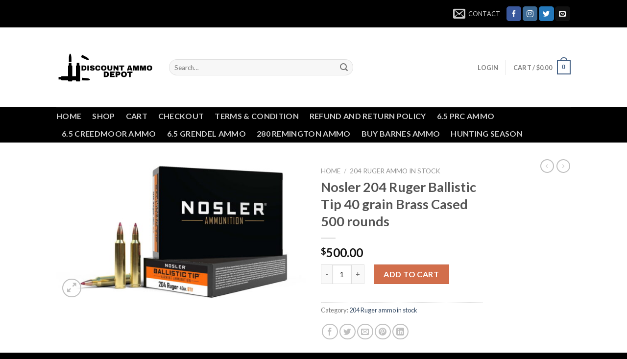

--- FILE ---
content_type: text/html; charset=UTF-8
request_url: https://discountammodepot.com/product/nosler-204-ruger-ballistic-tip-40-grain-brass-cased-500-rounds-3/
body_size: 31389
content:
<!DOCTYPE html>
<!--[if IE 9 ]> <html lang="en-US" class="ie9 loading-site no-js"> <![endif]-->
<!--[if IE 8 ]> <html lang="en-US" class="ie8 loading-site no-js"> <![endif]-->
<!--[if (gte IE 9)|!(IE)]><!--><html lang="en-US" class="loading-site no-js"> <!--<![endif]-->
<head>
	<meta charset="UTF-8" />
	<link rel="profile" href="http://gmpg.org/xfn/11" />
	<link rel="pingback" href="https://discountammodepot.com/xmlrpc.php" />

					<script>document.documentElement.className = document.documentElement.className + ' yes-js js_active js'</script>
			<script>(function(html){html.className = html.className.replace(/\bno-js\b/,'js')})(document.documentElement);</script>
<meta name='robots' content='index, follow, max-image-preview:large, max-snippet:-1, max-video-preview:-1' />
<meta name="viewport" content="width=device-width, initial-scale=1, maximum-scale=1" />
	<!-- This site is optimized with the Yoast SEO plugin v26.8 - https://yoast.com/product/yoast-seo-wordpress/ -->
	<title>Nosler 204 Ruger Ballistic Tip 40 grain Brass Cased 500 rounds - DISCOUNT AMMO DEPOT</title>
	<link rel="canonical" href="https://discountammodepot.com/product/nosler-204-ruger-ballistic-tip-40-grain-brass-cased-500-rounds-3/" />
	<meta property="og:locale" content="en_US" />
	<meta property="og:type" content="article" />
	<meta property="og:title" content="Nosler 204 Ruger Ballistic Tip 40 grain Brass Cased 500 rounds - DISCOUNT AMMO DEPOT" />
	<meta property="og:description" content="Product Info for Nosler 204 Ruger Ballistic Tip 40 gran Brass Cased Rifle Ammunition Nosler® Ballistic Tip® Varmint bullets thrive on ultra-high velocity loads, yet will go the distance with spectacular results all the way down to the lowest practical velocity levels. Fast or slow, near or far, no matter what rifle/cartridge combination you’re shooting [...]" />
	<meta property="og:url" content="https://discountammodepot.com/product/nosler-204-ruger-ballistic-tip-40-grain-brass-cased-500-rounds-3/" />
	<meta property="og:site_name" content="DISCOUNT AMMO DEPOT" />
	<meta property="article:modified_time" content="2025-05-28T05:20:33+00:00" />
	<meta name="twitter:card" content="summary_large_image" />
	<meta name="twitter:label1" content="Est. reading time" />
	<meta name="twitter:data1" content="1 minute" />
	<script type="application/ld+json" class="yoast-schema-graph">{"@context":"https://schema.org","@graph":[{"@type":"WebPage","@id":"https://discountammodepot.com/product/nosler-204-ruger-ballistic-tip-40-grain-brass-cased-500-rounds-3/","url":"https://discountammodepot.com/product/nosler-204-ruger-ballistic-tip-40-grain-brass-cased-500-rounds-3/","name":"Nosler 204 Ruger Ballistic Tip 40 grain Brass Cased 500 rounds - DISCOUNT AMMO DEPOT","isPartOf":{"@id":"https://discountammodepot.com/#website"},"primaryImageOfPage":{"@id":"https://discountammodepot.com/product/nosler-204-ruger-ballistic-tip-40-grain-brass-cased-500-rounds-3/#primaryimage"},"image":{"@id":"https://discountammodepot.com/product/nosler-204-ruger-ballistic-tip-40-grain-brass-cased-500-rounds-3/#primaryimage"},"thumbnailUrl":"https://discountammodepot.com/wp-content/uploads/2022/08/opplanet-nosler-204-ruger-ballistic-tip-40-grain-brass-cased-20-rounds-61021-main-2.jpg","datePublished":"2022-10-03T14:00:07+00:00","dateModified":"2025-05-28T05:20:33+00:00","breadcrumb":{"@id":"https://discountammodepot.com/product/nosler-204-ruger-ballistic-tip-40-grain-brass-cased-500-rounds-3/#breadcrumb"},"inLanguage":"en-US","potentialAction":[{"@type":"ReadAction","target":["https://discountammodepot.com/product/nosler-204-ruger-ballistic-tip-40-grain-brass-cased-500-rounds-3/"]}]},{"@type":"ImageObject","inLanguage":"en-US","@id":"https://discountammodepot.com/product/nosler-204-ruger-ballistic-tip-40-grain-brass-cased-500-rounds-3/#primaryimage","url":"https://discountammodepot.com/wp-content/uploads/2022/08/opplanet-nosler-204-ruger-ballistic-tip-40-grain-brass-cased-20-rounds-61021-main-2.jpg","contentUrl":"https://discountammodepot.com/wp-content/uploads/2022/08/opplanet-nosler-204-ruger-ballistic-tip-40-grain-brass-cased-20-rounds-61021-main-2.jpg","width":978,"height":550},{"@type":"BreadcrumbList","@id":"https://discountammodepot.com/product/nosler-204-ruger-ballistic-tip-40-grain-brass-cased-500-rounds-3/#breadcrumb","itemListElement":[{"@type":"ListItem","position":1,"name":"Home","item":"https://discountammodepot.com/"},{"@type":"ListItem","position":2,"name":"Products","item":"https://discountammodepot.com/shop__trashed/"},{"@type":"ListItem","position":3,"name":"Nosler 204 Ruger Ballistic Tip 40 grain Brass Cased 500 rounds"}]},{"@type":"WebSite","@id":"https://discountammodepot.com/#website","url":"https://discountammodepot.com/","name":"DISCOUNT AMMO DEPOT","description":"Discount Ammo Depot","potentialAction":[{"@type":"SearchAction","target":{"@type":"EntryPoint","urlTemplate":"https://discountammodepot.com/?s={search_term_string}"},"query-input":{"@type":"PropertyValueSpecification","valueRequired":true,"valueName":"search_term_string"}}],"inLanguage":"en-US"}]}</script>
	<!-- / Yoast SEO plugin. -->


<link rel='dns-prefetch' href='//cdn.chatway.app' />
<link rel='dns-prefetch' href='//cdn.jsdelivr.net' />
<link rel='dns-prefetch' href='//fonts.googleapis.com' />
<link rel="alternate" type="application/rss+xml" title="DISCOUNT AMMO DEPOT &raquo; Feed" href="https://discountammodepot.com/feed/" />
<link rel="alternate" type="application/rss+xml" title="DISCOUNT AMMO DEPOT &raquo; Comments Feed" href="https://discountammodepot.com/comments/feed/" />
<link rel="alternate" type="application/rss+xml" title="DISCOUNT AMMO DEPOT &raquo; Nosler 204 Ruger Ballistic Tip 40 grain Brass Cased 500 rounds Comments Feed" href="https://discountammodepot.com/product/nosler-204-ruger-ballistic-tip-40-grain-brass-cased-500-rounds-3/feed/" />
<link rel="alternate" title="oEmbed (JSON)" type="application/json+oembed" href="https://discountammodepot.com/wp-json/oembed/1.0/embed?url=https%3A%2F%2Fdiscountammodepot.com%2Fproduct%2Fnosler-204-ruger-ballistic-tip-40-grain-brass-cased-500-rounds-3%2F" />
<link rel="alternate" title="oEmbed (XML)" type="text/xml+oembed" href="https://discountammodepot.com/wp-json/oembed/1.0/embed?url=https%3A%2F%2Fdiscountammodepot.com%2Fproduct%2Fnosler-204-ruger-ballistic-tip-40-grain-brass-cased-500-rounds-3%2F&#038;format=xml" />
<link rel="prefetch" href="https://discountammodepot.com/wp-content/themes/flatsome/assets/js/chunk.countup.fe2c1016.js" />
<link rel="prefetch" href="https://discountammodepot.com/wp-content/themes/flatsome/assets/js/chunk.sticky-sidebar.a58a6557.js" />
<link rel="prefetch" href="https://discountammodepot.com/wp-content/themes/flatsome/assets/js/chunk.tooltips.29144c1c.js" />
<link rel="prefetch" href="https://discountammodepot.com/wp-content/themes/flatsome/assets/js/chunk.vendors-popups.947eca5c.js" />
<link rel="prefetch" href="https://discountammodepot.com/wp-content/themes/flatsome/assets/js/chunk.vendors-slider.f0d2cbc9.js" />
<style id='wp-img-auto-sizes-contain-inline-css' type='text/css'>
img:is([sizes=auto i],[sizes^="auto," i]){contain-intrinsic-size:3000px 1500px}
/*# sourceURL=wp-img-auto-sizes-contain-inline-css */
</style>
<style id='wp-emoji-styles-inline-css' type='text/css'>

	img.wp-smiley, img.emoji {
		display: inline !important;
		border: none !important;
		box-shadow: none !important;
		height: 1em !important;
		width: 1em !important;
		margin: 0 0.07em !important;
		vertical-align: -0.1em !important;
		background: none !important;
		padding: 0 !important;
	}
/*# sourceURL=wp-emoji-styles-inline-css */
</style>
<style id='wp-block-library-inline-css' type='text/css'>
:root{--wp-block-synced-color:#7a00df;--wp-block-synced-color--rgb:122,0,223;--wp-bound-block-color:var(--wp-block-synced-color);--wp-editor-canvas-background:#ddd;--wp-admin-theme-color:#007cba;--wp-admin-theme-color--rgb:0,124,186;--wp-admin-theme-color-darker-10:#006ba1;--wp-admin-theme-color-darker-10--rgb:0,107,160.5;--wp-admin-theme-color-darker-20:#005a87;--wp-admin-theme-color-darker-20--rgb:0,90,135;--wp-admin-border-width-focus:2px}@media (min-resolution:192dpi){:root{--wp-admin-border-width-focus:1.5px}}.wp-element-button{cursor:pointer}:root .has-very-light-gray-background-color{background-color:#eee}:root .has-very-dark-gray-background-color{background-color:#313131}:root .has-very-light-gray-color{color:#eee}:root .has-very-dark-gray-color{color:#313131}:root .has-vivid-green-cyan-to-vivid-cyan-blue-gradient-background{background:linear-gradient(135deg,#00d084,#0693e3)}:root .has-purple-crush-gradient-background{background:linear-gradient(135deg,#34e2e4,#4721fb 50%,#ab1dfe)}:root .has-hazy-dawn-gradient-background{background:linear-gradient(135deg,#faaca8,#dad0ec)}:root .has-subdued-olive-gradient-background{background:linear-gradient(135deg,#fafae1,#67a671)}:root .has-atomic-cream-gradient-background{background:linear-gradient(135deg,#fdd79a,#004a59)}:root .has-nightshade-gradient-background{background:linear-gradient(135deg,#330968,#31cdcf)}:root .has-midnight-gradient-background{background:linear-gradient(135deg,#020381,#2874fc)}:root{--wp--preset--font-size--normal:16px;--wp--preset--font-size--huge:42px}.has-regular-font-size{font-size:1em}.has-larger-font-size{font-size:2.625em}.has-normal-font-size{font-size:var(--wp--preset--font-size--normal)}.has-huge-font-size{font-size:var(--wp--preset--font-size--huge)}.has-text-align-center{text-align:center}.has-text-align-left{text-align:left}.has-text-align-right{text-align:right}.has-fit-text{white-space:nowrap!important}#end-resizable-editor-section{display:none}.aligncenter{clear:both}.items-justified-left{justify-content:flex-start}.items-justified-center{justify-content:center}.items-justified-right{justify-content:flex-end}.items-justified-space-between{justify-content:space-between}.screen-reader-text{border:0;clip-path:inset(50%);height:1px;margin:-1px;overflow:hidden;padding:0;position:absolute;width:1px;word-wrap:normal!important}.screen-reader-text:focus{background-color:#ddd;clip-path:none;color:#444;display:block;font-size:1em;height:auto;left:5px;line-height:normal;padding:15px 23px 14px;text-decoration:none;top:5px;width:auto;z-index:100000}html :where(.has-border-color){border-style:solid}html :where([style*=border-top-color]){border-top-style:solid}html :where([style*=border-right-color]){border-right-style:solid}html :where([style*=border-bottom-color]){border-bottom-style:solid}html :where([style*=border-left-color]){border-left-style:solid}html :where([style*=border-width]){border-style:solid}html :where([style*=border-top-width]){border-top-style:solid}html :where([style*=border-right-width]){border-right-style:solid}html :where([style*=border-bottom-width]){border-bottom-style:solid}html :where([style*=border-left-width]){border-left-style:solid}html :where(img[class*=wp-image-]){height:auto;max-width:100%}:where(figure){margin:0 0 1em}html :where(.is-position-sticky){--wp-admin--admin-bar--position-offset:var(--wp-admin--admin-bar--height,0px)}@media screen and (max-width:600px){html :where(.is-position-sticky){--wp-admin--admin-bar--position-offset:0px}}

/*# sourceURL=wp-block-library-inline-css */
</style><link rel='stylesheet' id='wc-blocks-style-css' href='https://discountammodepot.com/wp-content/plugins/woocommerce/assets/client/blocks/wc-blocks.css?ver=wc-10.4.3' type='text/css' media='all' />
<style id='global-styles-inline-css' type='text/css'>
:root{--wp--preset--aspect-ratio--square: 1;--wp--preset--aspect-ratio--4-3: 4/3;--wp--preset--aspect-ratio--3-4: 3/4;--wp--preset--aspect-ratio--3-2: 3/2;--wp--preset--aspect-ratio--2-3: 2/3;--wp--preset--aspect-ratio--16-9: 16/9;--wp--preset--aspect-ratio--9-16: 9/16;--wp--preset--color--black: #000000;--wp--preset--color--cyan-bluish-gray: #abb8c3;--wp--preset--color--white: #ffffff;--wp--preset--color--pale-pink: #f78da7;--wp--preset--color--vivid-red: #cf2e2e;--wp--preset--color--luminous-vivid-orange: #ff6900;--wp--preset--color--luminous-vivid-amber: #fcb900;--wp--preset--color--light-green-cyan: #7bdcb5;--wp--preset--color--vivid-green-cyan: #00d084;--wp--preset--color--pale-cyan-blue: #8ed1fc;--wp--preset--color--vivid-cyan-blue: #0693e3;--wp--preset--color--vivid-purple: #9b51e0;--wp--preset--gradient--vivid-cyan-blue-to-vivid-purple: linear-gradient(135deg,rgb(6,147,227) 0%,rgb(155,81,224) 100%);--wp--preset--gradient--light-green-cyan-to-vivid-green-cyan: linear-gradient(135deg,rgb(122,220,180) 0%,rgb(0,208,130) 100%);--wp--preset--gradient--luminous-vivid-amber-to-luminous-vivid-orange: linear-gradient(135deg,rgb(252,185,0) 0%,rgb(255,105,0) 100%);--wp--preset--gradient--luminous-vivid-orange-to-vivid-red: linear-gradient(135deg,rgb(255,105,0) 0%,rgb(207,46,46) 100%);--wp--preset--gradient--very-light-gray-to-cyan-bluish-gray: linear-gradient(135deg,rgb(238,238,238) 0%,rgb(169,184,195) 100%);--wp--preset--gradient--cool-to-warm-spectrum: linear-gradient(135deg,rgb(74,234,220) 0%,rgb(151,120,209) 20%,rgb(207,42,186) 40%,rgb(238,44,130) 60%,rgb(251,105,98) 80%,rgb(254,248,76) 100%);--wp--preset--gradient--blush-light-purple: linear-gradient(135deg,rgb(255,206,236) 0%,rgb(152,150,240) 100%);--wp--preset--gradient--blush-bordeaux: linear-gradient(135deg,rgb(254,205,165) 0%,rgb(254,45,45) 50%,rgb(107,0,62) 100%);--wp--preset--gradient--luminous-dusk: linear-gradient(135deg,rgb(255,203,112) 0%,rgb(199,81,192) 50%,rgb(65,88,208) 100%);--wp--preset--gradient--pale-ocean: linear-gradient(135deg,rgb(255,245,203) 0%,rgb(182,227,212) 50%,rgb(51,167,181) 100%);--wp--preset--gradient--electric-grass: linear-gradient(135deg,rgb(202,248,128) 0%,rgb(113,206,126) 100%);--wp--preset--gradient--midnight: linear-gradient(135deg,rgb(2,3,129) 0%,rgb(40,116,252) 100%);--wp--preset--font-size--small: 13px;--wp--preset--font-size--medium: 20px;--wp--preset--font-size--large: 36px;--wp--preset--font-size--x-large: 42px;--wp--preset--spacing--20: 0.44rem;--wp--preset--spacing--30: 0.67rem;--wp--preset--spacing--40: 1rem;--wp--preset--spacing--50: 1.5rem;--wp--preset--spacing--60: 2.25rem;--wp--preset--spacing--70: 3.38rem;--wp--preset--spacing--80: 5.06rem;--wp--preset--shadow--natural: 6px 6px 9px rgba(0, 0, 0, 0.2);--wp--preset--shadow--deep: 12px 12px 50px rgba(0, 0, 0, 0.4);--wp--preset--shadow--sharp: 6px 6px 0px rgba(0, 0, 0, 0.2);--wp--preset--shadow--outlined: 6px 6px 0px -3px rgb(255, 255, 255), 6px 6px rgb(0, 0, 0);--wp--preset--shadow--crisp: 6px 6px 0px rgb(0, 0, 0);}:where(.is-layout-flex){gap: 0.5em;}:where(.is-layout-grid){gap: 0.5em;}body .is-layout-flex{display: flex;}.is-layout-flex{flex-wrap: wrap;align-items: center;}.is-layout-flex > :is(*, div){margin: 0;}body .is-layout-grid{display: grid;}.is-layout-grid > :is(*, div){margin: 0;}:where(.wp-block-columns.is-layout-flex){gap: 2em;}:where(.wp-block-columns.is-layout-grid){gap: 2em;}:where(.wp-block-post-template.is-layout-flex){gap: 1.25em;}:where(.wp-block-post-template.is-layout-grid){gap: 1.25em;}.has-black-color{color: var(--wp--preset--color--black) !important;}.has-cyan-bluish-gray-color{color: var(--wp--preset--color--cyan-bluish-gray) !important;}.has-white-color{color: var(--wp--preset--color--white) !important;}.has-pale-pink-color{color: var(--wp--preset--color--pale-pink) !important;}.has-vivid-red-color{color: var(--wp--preset--color--vivid-red) !important;}.has-luminous-vivid-orange-color{color: var(--wp--preset--color--luminous-vivid-orange) !important;}.has-luminous-vivid-amber-color{color: var(--wp--preset--color--luminous-vivid-amber) !important;}.has-light-green-cyan-color{color: var(--wp--preset--color--light-green-cyan) !important;}.has-vivid-green-cyan-color{color: var(--wp--preset--color--vivid-green-cyan) !important;}.has-pale-cyan-blue-color{color: var(--wp--preset--color--pale-cyan-blue) !important;}.has-vivid-cyan-blue-color{color: var(--wp--preset--color--vivid-cyan-blue) !important;}.has-vivid-purple-color{color: var(--wp--preset--color--vivid-purple) !important;}.has-black-background-color{background-color: var(--wp--preset--color--black) !important;}.has-cyan-bluish-gray-background-color{background-color: var(--wp--preset--color--cyan-bluish-gray) !important;}.has-white-background-color{background-color: var(--wp--preset--color--white) !important;}.has-pale-pink-background-color{background-color: var(--wp--preset--color--pale-pink) !important;}.has-vivid-red-background-color{background-color: var(--wp--preset--color--vivid-red) !important;}.has-luminous-vivid-orange-background-color{background-color: var(--wp--preset--color--luminous-vivid-orange) !important;}.has-luminous-vivid-amber-background-color{background-color: var(--wp--preset--color--luminous-vivid-amber) !important;}.has-light-green-cyan-background-color{background-color: var(--wp--preset--color--light-green-cyan) !important;}.has-vivid-green-cyan-background-color{background-color: var(--wp--preset--color--vivid-green-cyan) !important;}.has-pale-cyan-blue-background-color{background-color: var(--wp--preset--color--pale-cyan-blue) !important;}.has-vivid-cyan-blue-background-color{background-color: var(--wp--preset--color--vivid-cyan-blue) !important;}.has-vivid-purple-background-color{background-color: var(--wp--preset--color--vivid-purple) !important;}.has-black-border-color{border-color: var(--wp--preset--color--black) !important;}.has-cyan-bluish-gray-border-color{border-color: var(--wp--preset--color--cyan-bluish-gray) !important;}.has-white-border-color{border-color: var(--wp--preset--color--white) !important;}.has-pale-pink-border-color{border-color: var(--wp--preset--color--pale-pink) !important;}.has-vivid-red-border-color{border-color: var(--wp--preset--color--vivid-red) !important;}.has-luminous-vivid-orange-border-color{border-color: var(--wp--preset--color--luminous-vivid-orange) !important;}.has-luminous-vivid-amber-border-color{border-color: var(--wp--preset--color--luminous-vivid-amber) !important;}.has-light-green-cyan-border-color{border-color: var(--wp--preset--color--light-green-cyan) !important;}.has-vivid-green-cyan-border-color{border-color: var(--wp--preset--color--vivid-green-cyan) !important;}.has-pale-cyan-blue-border-color{border-color: var(--wp--preset--color--pale-cyan-blue) !important;}.has-vivid-cyan-blue-border-color{border-color: var(--wp--preset--color--vivid-cyan-blue) !important;}.has-vivid-purple-border-color{border-color: var(--wp--preset--color--vivid-purple) !important;}.has-vivid-cyan-blue-to-vivid-purple-gradient-background{background: var(--wp--preset--gradient--vivid-cyan-blue-to-vivid-purple) !important;}.has-light-green-cyan-to-vivid-green-cyan-gradient-background{background: var(--wp--preset--gradient--light-green-cyan-to-vivid-green-cyan) !important;}.has-luminous-vivid-amber-to-luminous-vivid-orange-gradient-background{background: var(--wp--preset--gradient--luminous-vivid-amber-to-luminous-vivid-orange) !important;}.has-luminous-vivid-orange-to-vivid-red-gradient-background{background: var(--wp--preset--gradient--luminous-vivid-orange-to-vivid-red) !important;}.has-very-light-gray-to-cyan-bluish-gray-gradient-background{background: var(--wp--preset--gradient--very-light-gray-to-cyan-bluish-gray) !important;}.has-cool-to-warm-spectrum-gradient-background{background: var(--wp--preset--gradient--cool-to-warm-spectrum) !important;}.has-blush-light-purple-gradient-background{background: var(--wp--preset--gradient--blush-light-purple) !important;}.has-blush-bordeaux-gradient-background{background: var(--wp--preset--gradient--blush-bordeaux) !important;}.has-luminous-dusk-gradient-background{background: var(--wp--preset--gradient--luminous-dusk) !important;}.has-pale-ocean-gradient-background{background: var(--wp--preset--gradient--pale-ocean) !important;}.has-electric-grass-gradient-background{background: var(--wp--preset--gradient--electric-grass) !important;}.has-midnight-gradient-background{background: var(--wp--preset--gradient--midnight) !important;}.has-small-font-size{font-size: var(--wp--preset--font-size--small) !important;}.has-medium-font-size{font-size: var(--wp--preset--font-size--medium) !important;}.has-large-font-size{font-size: var(--wp--preset--font-size--large) !important;}.has-x-large-font-size{font-size: var(--wp--preset--font-size--x-large) !important;}
/*# sourceURL=global-styles-inline-css */
</style>

<style id='classic-theme-styles-inline-css' type='text/css'>
/*! This file is auto-generated */
.wp-block-button__link{color:#fff;background-color:#32373c;border-radius:9999px;box-shadow:none;text-decoration:none;padding:calc(.667em + 2px) calc(1.333em + 2px);font-size:1.125em}.wp-block-file__button{background:#32373c;color:#fff;text-decoration:none}
/*# sourceURL=/wp-includes/css/classic-themes.min.css */
</style>
<link rel='stylesheet' id='contact-form-7-css' href='https://discountammodepot.com/wp-content/plugins/contact-form-7/includes/css/styles.css?ver=6.1.4' type='text/css' media='all' />
<link rel='stylesheet' id='photoswipe-css' href='https://discountammodepot.com/wp-content/plugins/woocommerce/assets/css/photoswipe/photoswipe.min.css?ver=10.4.3' type='text/css' media='all' />
<link rel='stylesheet' id='photoswipe-default-skin-css' href='https://discountammodepot.com/wp-content/plugins/woocommerce/assets/css/photoswipe/default-skin/default-skin.min.css?ver=10.4.3' type='text/css' media='all' />
<style id='woocommerce-inline-inline-css' type='text/css'>
.woocommerce form .form-row .required { visibility: visible; }
/*# sourceURL=woocommerce-inline-inline-css */
</style>
<link rel='stylesheet' id='yith-wcwl-add-to-wishlist-css' href='https://discountammodepot.com/wp-content/plugins/yith-woocommerce-wishlist/assets/css/frontend/add-to-wishlist.css?ver=4.11.0' type='text/css' media='all' />
<style id='yith-wcwl-add-to-wishlist-inline-css' type='text/css'>
 :root { --rounded-corners-radius: 16px; --add-to-cart-rounded-corners-radius: 16px; --color-headers-background: #F4F4F4; --feedback-duration: 3s } 
/*# sourceURL=yith-wcwl-add-to-wishlist-inline-css */
</style>
<link rel='stylesheet' id='flatsome-woocommerce-wishlist-css' href='https://discountammodepot.com/wp-content/themes/flatsome/inc/integrations/wc-yith-wishlist/wishlist.css?ver=3.10.2' type='text/css' media='all' />
<link rel='stylesheet' id='flatsome-main-css' href='https://discountammodepot.com/wp-content/themes/flatsome/assets/css/flatsome.css?ver=3.15.2' type='text/css' media='all' />
<style id='flatsome-main-inline-css' type='text/css'>
@font-face {
				font-family: "fl-icons";
				font-display: block;
				src: url(https://discountammodepot.com/wp-content/themes/flatsome/assets/css/icons/fl-icons.eot?v=3.15.2);
				src:
					url(https://discountammodepot.com/wp-content/themes/flatsome/assets/css/icons/fl-icons.eot#iefix?v=3.15.2) format("embedded-opentype"),
					url(https://discountammodepot.com/wp-content/themes/flatsome/assets/css/icons/fl-icons.woff2?v=3.15.2) format("woff2"),
					url(https://discountammodepot.com/wp-content/themes/flatsome/assets/css/icons/fl-icons.ttf?v=3.15.2) format("truetype"),
					url(https://discountammodepot.com/wp-content/themes/flatsome/assets/css/icons/fl-icons.woff?v=3.15.2) format("woff"),
					url(https://discountammodepot.com/wp-content/themes/flatsome/assets/css/icons/fl-icons.svg?v=3.15.2#fl-icons) format("svg");
			}
/*# sourceURL=flatsome-main-inline-css */
</style>
<link rel='stylesheet' id='flatsome-shop-css' href='https://discountammodepot.com/wp-content/themes/flatsome/assets/css/flatsome-shop.css?ver=3.15.2' type='text/css' media='all' />
<link rel='stylesheet' id='flatsome-style-css' href='https://discountammodepot.com/wp-content/themes/flatsome/style.css?ver=3.15.2' type='text/css' media='all' />
<link rel='stylesheet' id='flatsome-googlefonts-css' href='//fonts.googleapis.com/css?family=Lato%3Aregular%2C700%2C400%2C700%7CDancing+Script%3Aregular%2C400&#038;display=swap&#038;ver=3.9' type='text/css' media='all' />
<script type="text/javascript">
            window._nslDOMReady = (function () {
                const executedCallbacks = new Set();
            
                return function (callback) {
                    /**
                    * Third parties might dispatch DOMContentLoaded events, so we need to ensure that we only run our callback once!
                    */
                    if (executedCallbacks.has(callback)) return;
            
                    const wrappedCallback = function () {
                        if (executedCallbacks.has(callback)) return;
                        executedCallbacks.add(callback);
                        callback();
                    };
            
                    if (document.readyState === "complete" || document.readyState === "interactive") {
                        wrappedCallback();
                    } else {
                        document.addEventListener("DOMContentLoaded", wrappedCallback);
                    }
                };
            })();
        </script><script type="text/javascript" src="https://discountammodepot.com/wp-includes/js/jquery/jquery.min.js?ver=3.7.1" id="jquery-core-js"></script>
<script type="text/javascript" src="https://discountammodepot.com/wp-includes/js/jquery/jquery-migrate.min.js?ver=3.4.1" id="jquery-migrate-js"></script>
<script type="text/javascript" src="https://discountammodepot.com/wp-content/plugins/woocommerce/assets/js/jquery-blockui/jquery.blockUI.min.js?ver=2.7.0-wc.10.4.3" id="wc-jquery-blockui-js" defer="defer" data-wp-strategy="defer"></script>
<script type="text/javascript" id="wc-add-to-cart-js-extra">
/* <![CDATA[ */
var wc_add_to_cart_params = {"ajax_url":"/wp-admin/admin-ajax.php","wc_ajax_url":"/?wc-ajax=%%endpoint%%","i18n_view_cart":"View cart","cart_url":"https://discountammodepot.com/cart/","is_cart":"","cart_redirect_after_add":"no"};
//# sourceURL=wc-add-to-cart-js-extra
/* ]]> */
</script>
<script type="text/javascript" src="https://discountammodepot.com/wp-content/plugins/woocommerce/assets/js/frontend/add-to-cart.min.js?ver=10.4.3" id="wc-add-to-cart-js" defer="defer" data-wp-strategy="defer"></script>
<script type="text/javascript" src="https://discountammodepot.com/wp-content/plugins/woocommerce/assets/js/photoswipe/photoswipe.min.js?ver=4.1.1-wc.10.4.3" id="wc-photoswipe-js" defer="defer" data-wp-strategy="defer"></script>
<script type="text/javascript" src="https://discountammodepot.com/wp-content/plugins/woocommerce/assets/js/photoswipe/photoswipe-ui-default.min.js?ver=4.1.1-wc.10.4.3" id="wc-photoswipe-ui-default-js" defer="defer" data-wp-strategy="defer"></script>
<script type="text/javascript" id="wc-single-product-js-extra">
/* <![CDATA[ */
var wc_single_product_params = {"i18n_required_rating_text":"Please select a rating","i18n_rating_options":["1 of 5 stars","2 of 5 stars","3 of 5 stars","4 of 5 stars","5 of 5 stars"],"i18n_product_gallery_trigger_text":"View full-screen image gallery","review_rating_required":"yes","flexslider":{"rtl":false,"animation":"slide","smoothHeight":true,"directionNav":false,"controlNav":"thumbnails","slideshow":false,"animationSpeed":500,"animationLoop":false,"allowOneSlide":false},"zoom_enabled":"","zoom_options":[],"photoswipe_enabled":"1","photoswipe_options":{"shareEl":false,"closeOnScroll":false,"history":false,"hideAnimationDuration":0,"showAnimationDuration":0},"flexslider_enabled":""};
//# sourceURL=wc-single-product-js-extra
/* ]]> */
</script>
<script type="text/javascript" src="https://discountammodepot.com/wp-content/plugins/woocommerce/assets/js/frontend/single-product.min.js?ver=10.4.3" id="wc-single-product-js" defer="defer" data-wp-strategy="defer"></script>
<script type="text/javascript" src="https://discountammodepot.com/wp-content/plugins/woocommerce/assets/js/js-cookie/js.cookie.min.js?ver=2.1.4-wc.10.4.3" id="wc-js-cookie-js" defer="defer" data-wp-strategy="defer"></script>
<script type="text/javascript" id="woocommerce-js-extra">
/* <![CDATA[ */
var woocommerce_params = {"ajax_url":"/wp-admin/admin-ajax.php","wc_ajax_url":"/?wc-ajax=%%endpoint%%","i18n_password_show":"Show password","i18n_password_hide":"Hide password"};
//# sourceURL=woocommerce-js-extra
/* ]]> */
</script>
<script type="text/javascript" src="https://discountammodepot.com/wp-content/plugins/woocommerce/assets/js/frontend/woocommerce.min.js?ver=10.4.3" id="woocommerce-js" defer="defer" data-wp-strategy="defer"></script>
<link rel="https://api.w.org/" href="https://discountammodepot.com/wp-json/" /><link rel="alternate" title="JSON" type="application/json" href="https://discountammodepot.com/wp-json/wp/v2/product/12846" /><link rel="EditURI" type="application/rsd+xml" title="RSD" href="https://discountammodepot.com/xmlrpc.php?rsd" />
<meta name="generator" content="WordPress 6.9" />
<meta name="generator" content="WooCommerce 10.4.3" />
<link rel='shortlink' href='https://discountammodepot.com/?p=12846' />
<meta name="google-site-verification" content="Xo-DgIHEdxWo9wMYYawGE30DjsldUAcV-F786arN3zw" /><style>.bg{opacity: 0; transition: opacity 1s; -webkit-transition: opacity 1s;} .bg-loaded{opacity: 1;}</style><!--[if IE]><link rel="stylesheet" type="text/css" href="https://discountammodepot.com/wp-content/themes/flatsome/assets/css/ie-fallback.css"><script src="//cdnjs.cloudflare.com/ajax/libs/html5shiv/3.6.1/html5shiv.js"></script><script>var head = document.getElementsByTagName('head')[0],style = document.createElement('style');style.type = 'text/css';style.styleSheet.cssText = ':before,:after{content:none !important';head.appendChild(style);setTimeout(function(){head.removeChild(style);}, 0);</script><script src="https://discountammodepot.com/wp-content/themes/flatsome/assets/libs/ie-flexibility.js"></script><![endif]-->	<noscript><style>.woocommerce-product-gallery{ opacity: 1 !important; }</style></noscript>
	<link rel="icon" href="https://discountammodepot.com/wp-content/uploads/2022/01/cropped-istockphoto-628997284-170667a-32x32.jpg" sizes="32x32" />
<link rel="icon" href="https://discountammodepot.com/wp-content/uploads/2022/01/cropped-istockphoto-628997284-170667a-192x192.jpg" sizes="192x192" />
<link rel="apple-touch-icon" href="https://discountammodepot.com/wp-content/uploads/2022/01/cropped-istockphoto-628997284-170667a-180x180.jpg" />
<meta name="msapplication-TileImage" content="https://discountammodepot.com/wp-content/uploads/2022/01/cropped-istockphoto-628997284-170667a-270x270.jpg" />
<style id="custom-css" type="text/css">:root {--primary-color: #446084;}.header-main{height: 163px}#logo img{max-height: 163px}#logo{width:200px;}#logo a{max-width:200px;}.header-bottom{min-height: 55px}.header-top{min-height: 56px}.transparent .header-main{height: 30px}.transparent #logo img{max-height: 30px}.has-transparent + .page-title:first-of-type,.has-transparent + #main > .page-title,.has-transparent + #main > div > .page-title,.has-transparent + #main .page-header-wrapper:first-of-type .page-title{padding-top: 110px;}.header.show-on-scroll,.stuck .header-main{height:70px!important}.stuck #logo img{max-height: 70px!important}.search-form{ width: 60%;}.header-bg-color {background-color: rgba(255,255,255,0.9)}.header-bottom {background-color: #000000}.header-bottom-nav > li > a{line-height: 16px }@media (max-width: 549px) {.header-main{height: 70px}#logo img{max-height: 70px}}.header-top{background-color:#000000!important;}body{font-family:"Lato", sans-serif}body{font-weight: 400}.nav > li > a {font-family:"Lato", sans-serif;}.mobile-sidebar-levels-2 .nav > li > ul > li > a {font-family:"Lato", sans-serif;}.nav > li > a {font-weight: 700;}.mobile-sidebar-levels-2 .nav > li > ul > li > a {font-weight: 700;}h1,h2,h3,h4,h5,h6,.heading-font, .off-canvas-center .nav-sidebar.nav-vertical > li > a{font-family: "Lato", sans-serif;}h1,h2,h3,h4,h5,h6,.heading-font,.banner h1,.banner h2{font-weight: 700;}.alt-font{font-family: "Dancing Script", sans-serif;}.alt-font{font-weight: 400!important;}.shop-page-title.featured-title .title-bg{ background-image: url(https://discountammodepot.com/wp-content/uploads/2022/08/opplanet-nosler-204-ruger-ballistic-tip-40-grain-brass-cased-20-rounds-61021-main-2.jpg)!important;}@media screen and (min-width: 550px){.products .box-vertical .box-image{min-width: 300px!important;width: 300px!important;}}.footer-2{background-color: #000000}.absolute-footer, html{background-color: #000000}.label-new.menu-item > a:after{content:"New";}.label-hot.menu-item > a:after{content:"Hot";}.label-sale.menu-item > a:after{content:"Sale";}.label-popular.menu-item > a:after{content:"Popular";}</style></head>

<body class="wp-singular product-template-default single single-product postid-12846 wp-theme-flatsome theme-flatsome woocommerce woocommerce-page woocommerce-no-js lightbox nav-dropdown-has-arrow nav-dropdown-has-shadow nav-dropdown-has-border">


<a class="skip-link screen-reader-text" href="#main">Skip to content</a>

<div id="wrapper">

	
	<header id="header" class="header has-sticky sticky-jump">
		<div class="header-wrapper">
			<div id="top-bar" class="header-top hide-for-sticky nav-dark">
    <div class="flex-row container">
      <div class="flex-col hide-for-medium flex-left">
          <ul class="nav nav-left medium-nav-center nav-small  nav-divided">
                        </ul>
      </div>

      <div class="flex-col hide-for-medium flex-center">
          <ul class="nav nav-center nav-small  nav-divided">
                        </ul>
      </div>

      <div class="flex-col hide-for-medium flex-right">
         <ul class="nav top-bar-nav nav-right nav-small  nav-divided">
              <li class="header-contact-wrapper">
		<ul id="header-contact" class="nav nav-divided nav-uppercase header-contact">
		
						<li class="">
			  <a href="mailto:admin@discountammodepot.com" class="tooltip" title="admin@discountammodepot.com">
				  <i class="icon-envelop" style="font-size:25px;"></i>			       <span>
			       	Contact			       </span>
			  </a>
			</li>
					
			
				</ul>
</li><li class="html header-social-icons ml-0">
	<div class="social-icons follow-icons" ><a href="http://url" target="_blank" data-label="Facebook" rel="noopener noreferrer nofollow" class="icon primary button round facebook tooltip" title="Follow on Facebook" aria-label="Follow on Facebook"><i class="icon-facebook" ></i></a><a href="http://url" target="_blank" rel="noopener noreferrer nofollow" data-label="Instagram" class="icon primary button round  instagram tooltip" title="Follow on Instagram" aria-label="Follow on Instagram"><i class="icon-instagram" ></i></a><a href="http://url" target="_blank" data-label="Twitter" rel="noopener noreferrer nofollow" class="icon primary button round  twitter tooltip" title="Follow on Twitter" aria-label="Follow on Twitter"><i class="icon-twitter" ></i></a><a href="mailto:your@email" data-label="E-mail" rel="nofollow" class="icon primary button round  email tooltip" title="Send us an email" aria-label="Send us an email"><i class="icon-envelop" ></i></a></div></li>          </ul>
      </div>

            <div class="flex-col show-for-medium flex-grow">
          <ul class="nav nav-center nav-small mobile-nav  nav-divided">
              <li class="header-contact-wrapper">
		<ul id="header-contact" class="nav nav-divided nav-uppercase header-contact">
		
						<li class="">
			  <a href="mailto:admin@discountammodepot.com" class="tooltip" title="admin@discountammodepot.com">
				  <i class="icon-envelop" style="font-size:25px;"></i>			       <span>
			       	Contact			       </span>
			  </a>
			</li>
					
			
				</ul>
</li>          </ul>
      </div>
      
    </div>
</div>
<div id="masthead" class="header-main ">
      <div class="header-inner flex-row container logo-left medium-logo-center" role="navigation">

          <!-- Logo -->
          <div id="logo" class="flex-col logo">
            
<!-- Header logo -->
<a href="https://discountammodepot.com/" title="DISCOUNT AMMO DEPOT - Discount Ammo Depot" rel="home">
		<img width="300" height="99" src="https://discountammodepot.com/wp-content/uploads/2022/01/LogoMakr-5ALzrC.png" class="header_logo header-logo" alt="DISCOUNT AMMO DEPOT"/><img  width="300" height="99" src="https://discountammodepot.com/wp-content/uploads/2022/01/LogoMakr-5ALzrC.png" class="header-logo-dark" alt="DISCOUNT AMMO DEPOT"/></a>
          </div>

          <!-- Mobile Left Elements -->
          <div class="flex-col show-for-medium flex-left">
            <ul class="mobile-nav nav nav-left ">
              <li class="nav-icon has-icon">
  		<a href="#" data-open="#main-menu" data-pos="left" data-bg="main-menu-overlay" data-color="" class="is-small" aria-label="Menu" aria-controls="main-menu" aria-expanded="false">
		
		  <i class="icon-menu" ></i>
		  		</a>
	</li>            </ul>
          </div>

          <!-- Left Elements -->
          <div class="flex-col hide-for-medium flex-left
            flex-grow">
            <ul class="header-nav header-nav-main nav nav-left  nav-uppercase" >
              <li class="header-search-form search-form html relative has-icon">
	<div class="header-search-form-wrapper">
		<div class="searchform-wrapper ux-search-box relative form-flat is-normal"><form role="search" method="get" class="searchform" action="https://discountammodepot.com/">
	<div class="flex-row relative">
						<div class="flex-col flex-grow">
			<label class="screen-reader-text" for="woocommerce-product-search-field-0">Search for:</label>
			<input type="search" id="woocommerce-product-search-field-0" class="search-field mb-0" placeholder="Search&hellip;" value="" name="s" />
			<input type="hidden" name="post_type" value="product" />
					</div>
		<div class="flex-col">
			<button type="submit" value="Search" class="ux-search-submit submit-button secondary button icon mb-0" aria-label="Submit">
				<i class="icon-search" ></i>			</button>
		</div>
	</div>
	<div class="live-search-results text-left z-top"></div>
</form>
</div>	</div>
</li>            </ul>
          </div>

          <!-- Right Elements -->
          <div class="flex-col hide-for-medium flex-right">
            <ul class="header-nav header-nav-main nav nav-right  nav-uppercase">
              <li class="account-item has-icon
    "
>

<a href=""
    class="nav-top-link nav-top-not-logged-in "
    data-open="#login-form-popup"  >
    <span>
    Login      </span>
  
</a>



</li>
<li class="header-divider"></li><li class="cart-item has-icon has-dropdown">

<a href="https://discountammodepot.com/cart/" title="Cart" class="header-cart-link is-small">


<span class="header-cart-title">
   Cart   /      <span class="cart-price"><span class="woocommerce-Price-amount amount"><bdi><span class="woocommerce-Price-currencySymbol">&#36;</span>0.00</bdi></span></span>
  </span>

    <span class="cart-icon image-icon">
    <strong>0</strong>
  </span>
  </a>

 <ul class="nav-dropdown nav-dropdown-default">
    <li class="html widget_shopping_cart">
      <div class="widget_shopping_cart_content">
        

	<p class="woocommerce-mini-cart__empty-message">No products in the cart.</p>


      </div>
    </li>
     </ul>

</li>
            </ul>
          </div>

          <!-- Mobile Right Elements -->
          <div class="flex-col show-for-medium flex-right">
            <ul class="mobile-nav nav nav-right ">
              <li class="cart-item has-icon">

      <a href="https://discountammodepot.com/cart/" class="header-cart-link off-canvas-toggle nav-top-link is-small" data-open="#cart-popup" data-class="off-canvas-cart" title="Cart" data-pos="right">
  
    <span class="cart-icon image-icon">
    <strong>0</strong>
  </span>
  </a>


  <!-- Cart Sidebar Popup -->
  <div id="cart-popup" class="mfp-hide widget_shopping_cart">
  <div class="cart-popup-inner inner-padding">
      <div class="cart-popup-title text-center">
          <h4 class="uppercase">Cart</h4>
          <div class="is-divider"></div>
      </div>
      <div class="widget_shopping_cart_content">
          

	<p class="woocommerce-mini-cart__empty-message">No products in the cart.</p>


      </div>
             <div class="cart-sidebar-content relative"></div><div class="payment-icons inline-block"><div class="payment-icon"><svg version="1.1" xmlns="http://www.w3.org/2000/svg" xmlns:xlink="http://www.w3.org/1999/xlink"  viewBox="0 0 64 32">
<path d="M13.043 8.356c-0.46 0-0.873 0.138-1.24 0.413s-0.662 0.681-0.885 1.217c-0.223 0.536-0.334 1.112-0.334 1.727 0 0.568 0.119 0.99 0.358 1.265s0.619 0.413 1.141 0.413c0.508 0 1.096-0.131 1.765-0.393v1.327c-0.693 0.262-1.389 0.393-2.089 0.393-0.884 0-1.572-0.254-2.063-0.763s-0.736-1.229-0.736-2.161c0-0.892 0.181-1.712 0.543-2.462s0.846-1.32 1.452-1.709 1.302-0.584 2.089-0.584c0.435 0 0.822 0.038 1.159 0.115s0.7 0.217 1.086 0.421l-0.616 1.276c-0.369-0.201-0.673-0.333-0.914-0.398s-0.478-0.097-0.715-0.097zM19.524 12.842h-2.47l-0.898 1.776h-1.671l3.999-7.491h1.948l0.767 7.491h-1.551l-0.125-1.776zM19.446 11.515l-0.136-1.786c-0.035-0.445-0.052-0.876-0.052-1.291v-0.184c-0.153 0.408-0.343 0.84-0.569 1.296l-0.982 1.965h1.739zM27.049 12.413c0 0.711-0.257 1.273-0.773 1.686s-1.213 0.62-2.094 0.62c-0.769 0-1.389-0.153-1.859-0.46v-1.398c0.672 0.367 1.295 0.551 1.869 0.551 0.39 0 0.694-0.072 0.914-0.217s0.329-0.343 0.329-0.595c0-0.147-0.024-0.275-0.070-0.385s-0.114-0.214-0.201-0.309c-0.087-0.095-0.303-0.269-0.648-0.52-0.481-0.337-0.818-0.67-1.013-1s-0.293-0.685-0.293-1.066c0-0.439 0.108-0.831 0.324-1.176s0.523-0.614 0.922-0.806 0.857-0.288 1.376-0.288c0.755 0 1.446 0.168 2.073 0.505l-0.569 1.189c-0.543-0.252-1.044-0.378-1.504-0.378-0.289 0-0.525 0.077-0.71 0.23s-0.276 0.355-0.276 0.607c0 0.207 0.058 0.389 0.172 0.543s0.372 0.36 0.773 0.615c0.421 0.272 0.736 0.572 0.945 0.9s0.313 0.712 0.313 1.151zM33.969 14.618h-1.597l0.7-3.22h-2.46l-0.7 3.22h-1.592l1.613-7.46h1.597l-0.632 2.924h2.459l0.632-2.924h1.592l-1.613 7.46zM46.319 9.831c0 0.963-0.172 1.824-0.517 2.585s-0.816 1.334-1.415 1.722c-0.598 0.388-1.288 0.582-2.067 0.582-0.891 0-1.587-0.251-2.086-0.753s-0.749-1.198-0.749-2.090c0-0.902 0.172-1.731 0.517-2.488s0.82-1.338 1.425-1.743c0.605-0.405 1.306-0.607 2.099-0.607 0.888 0 1.575 0.245 2.063 0.735s0.73 1.176 0.73 2.056zM43.395 8.356c-0.421 0-0.808 0.155-1.159 0.467s-0.627 0.739-0.828 1.283-0.3 1.135-0.3 1.771c0 0.5 0.116 0.877 0.348 1.133s0.558 0.383 0.979 0.383 0.805-0.148 1.151-0.444c0.346-0.296 0.617-0.714 0.812-1.255s0.292-1.148 0.292-1.822c0-0.483-0.113-0.856-0.339-1.12-0.227-0.264-0.546-0.396-0.957-0.396zM53.427 14.618h-1.786l-1.859-5.644h-0.031l-0.021 0.163c-0.111 0.735-0.227 1.391-0.344 1.97l-0.757 3.511h-1.436l1.613-7.46h1.864l1.775 5.496h0.021c0.042-0.259 0.109-0.628 0.203-1.107s0.407-1.942 0.94-4.388h1.43l-1.613 7.461zM13.296 20.185c0 0.98-0.177 1.832-0.532 2.556s-0.868 1.274-1.539 1.652c-0.672 0.379-1.464 0.568-2.376 0.568h-2.449l1.678-7.68h2.15c0.977 0 1.733 0.25 2.267 0.751s0.801 1.219 0.801 2.154zM8.925 23.615c0.536 0 1.003-0.133 1.401-0.399s0.71-0.657 0.934-1.174c0.225-0.517 0.337-1.108 0.337-1.773 0-0.54-0.131-0.95-0.394-1.232s-0.64-0.423-1.132-0.423h-0.624l-1.097 5.001h0.575zM18.64 24.96h-4.436l1.678-7.68h4.442l-0.293 1.334h-2.78l-0.364 1.686h2.59l-0.299 1.334h-2.59l-0.435 1.98h2.78l-0.293 1.345zM20.509 24.96l1.678-7.68h1.661l-1.39 6.335h2.78l-0.294 1.345h-4.436zM26.547 24.96l1.694-7.68h1.656l-1.694 7.68h-1.656zM33.021 23.389c0.282-0.774 0.481-1.27 0.597-1.487l2.346-4.623h1.716l-4.061 7.68h-1.814l-0.689-7.68h1.602l0.277 4.623c0.015 0.157 0.022 0.39 0.022 0.699-0.007 0.361-0.018 0.623-0.033 0.788h0.038zM41.678 24.96h-4.437l1.678-7.68h4.442l-0.293 1.334h-2.78l-0.364 1.686h2.59l-0.299 1.334h-2.59l-0.435 1.98h2.78l-0.293 1.345zM45.849 22.013l-0.646 2.947h-1.656l1.678-7.68h1.949c0.858 0 1.502 0.179 1.933 0.536s0.646 0.881 0.646 1.571c0 0.554-0.15 1.029-0.451 1.426s-0.733 0.692-1.298 0.885l1.417 3.263h-1.803l-1.124-2.947h-0.646zM46.137 20.689h0.424c0.474 0 0.843-0.1 1.108-0.3s0.396-0.504 0.396-0.914c0-0.287-0.086-0.502-0.258-0.646s-0.442-0.216-0.812-0.216h-0.402l-0.456 2.076zM53.712 20.39l2.031-3.11h1.857l-3.355 4.744-0.646 2.936h-1.645l0.646-2.936-1.281-4.744h1.694l0.7 3.11z"></path>
</svg>
</div><div class="payment-icon"><svg version="1.1" xmlns="http://www.w3.org/2000/svg" xmlns:xlink="http://www.w3.org/1999/xlink"  viewBox="0 0 64 32">
<path d="M42.667-0c-4.099 0-7.836 1.543-10.667 4.077-2.831-2.534-6.568-4.077-10.667-4.077-8.836 0-16 7.163-16 16s7.164 16 16 16c4.099 0 7.835-1.543 10.667-4.077 2.831 2.534 6.568 4.077 10.667 4.077 8.837 0 16-7.163 16-16s-7.163-16-16-16zM11.934 19.828l0.924-5.809-2.112 5.809h-1.188v-5.809l-1.056 5.809h-1.584l1.32-7.657h2.376v4.753l1.716-4.753h2.508l-1.32 7.657h-1.585zM19.327 18.244c-0.088 0.528-0.178 0.924-0.264 1.188v0.396h-1.32v-0.66c-0.353 0.528-0.924 0.792-1.716 0.792-0.442 0-0.792-0.132-1.056-0.396-0.264-0.351-0.396-0.792-0.396-1.32 0-0.792 0.218-1.364 0.66-1.716 0.614-0.44 1.364-0.66 2.244-0.66h0.66v-0.396c0-0.351-0.353-0.528-1.056-0.528-0.442 0-1.012 0.088-1.716 0.264 0.086-0.351 0.175-0.792 0.264-1.32 0.703-0.264 1.32-0.396 1.848-0.396 1.496 0 2.244 0.616 2.244 1.848 0 0.353-0.046 0.749-0.132 1.188-0.089 0.616-0.179 1.188-0.264 1.716zM24.079 15.076c-0.264-0.086-0.66-0.132-1.188-0.132s-0.792 0.177-0.792 0.528c0 0.177 0.044 0.31 0.132 0.396l0.528 0.264c0.792 0.442 1.188 1.012 1.188 1.716 0 1.409-0.838 2.112-2.508 2.112-0.792 0-1.366-0.044-1.716-0.132 0.086-0.351 0.175-0.836 0.264-1.452 0.703 0.177 1.188 0.264 1.452 0.264 0.614 0 0.924-0.175 0.924-0.528 0-0.175-0.046-0.308-0.132-0.396-0.178-0.175-0.396-0.308-0.66-0.396-0.792-0.351-1.188-0.924-1.188-1.716 0-1.407 0.792-2.112 2.376-2.112 0.792 0 1.32 0.045 1.584 0.132l-0.265 1.451zM27.512 15.208h-0.924c0 0.442-0.046 0.838-0.132 1.188 0 0.088-0.022 0.264-0.066 0.528-0.046 0.264-0.112 0.442-0.198 0.528v0.528c0 0.353 0.175 0.528 0.528 0.528 0.175 0 0.35-0.044 0.528-0.132l-0.264 1.452c-0.264 0.088-0.66 0.132-1.188 0.132-0.881 0-1.32-0.44-1.32-1.32 0-0.528 0.086-1.099 0.264-1.716l0.66-4.225h1.584l-0.132 0.924h0.792l-0.132 1.585zM32.66 17.32h-3.3c0 0.442 0.086 0.749 0.264 0.924 0.264 0.264 0.66 0.396 1.188 0.396s1.1-0.175 1.716-0.528l-0.264 1.584c-0.442 0.177-1.012 0.264-1.716 0.264-1.848 0-2.772-0.924-2.772-2.773 0-1.142 0.264-2.024 0.792-2.64 0.528-0.703 1.188-1.056 1.98-1.056 0.703 0 1.274 0.22 1.716 0.66 0.35 0.353 0.528 0.881 0.528 1.584 0.001 0.617-0.046 1.145-0.132 1.585zM35.3 16.132c-0.264 0.97-0.484 2.201-0.66 3.697h-1.716l0.132-0.396c0.35-2.463 0.614-4.4 0.792-5.809h1.584l-0.132 0.924c0.264-0.44 0.528-0.703 0.792-0.792 0.264-0.264 0.528-0.308 0.792-0.132-0.088 0.088-0.31 0.706-0.66 1.848-0.353-0.086-0.661 0.132-0.925 0.66zM41.241 19.697c-0.353 0.177-0.838 0.264-1.452 0.264-0.881 0-1.584-0.308-2.112-0.924-0.528-0.528-0.792-1.32-0.792-2.376 0-1.32 0.35-2.42 1.056-3.3 0.614-0.879 1.496-1.32 2.64-1.32 0.44 0 1.056 0.132 1.848 0.396l-0.264 1.584c-0.528-0.264-1.012-0.396-1.452-0.396-0.707 0-1.235 0.264-1.584 0.792-0.353 0.442-0.528 1.144-0.528 2.112 0 0.616 0.132 1.056 0.396 1.32 0.264 0.353 0.614 0.528 1.056 0.528 0.44 0 0.924-0.132 1.452-0.396l-0.264 1.717zM47.115 15.868c-0.046 0.264-0.066 0.484-0.066 0.66-0.088 0.442-0.178 1.035-0.264 1.782-0.088 0.749-0.178 1.254-0.264 1.518h-1.32v-0.66c-0.353 0.528-0.924 0.792-1.716 0.792-0.442 0-0.792-0.132-1.056-0.396-0.264-0.351-0.396-0.792-0.396-1.32 0-0.792 0.218-1.364 0.66-1.716 0.614-0.44 1.32-0.66 2.112-0.66h0.66c0.086-0.086 0.132-0.218 0.132-0.396 0-0.351-0.353-0.528-1.056-0.528-0.442 0-1.012 0.088-1.716 0.264 0-0.351 0.086-0.792 0.264-1.32 0.703-0.264 1.32-0.396 1.848-0.396 1.496 0 2.245 0.616 2.245 1.848 0.001 0.089-0.021 0.264-0.065 0.529zM49.69 16.132c-0.178 0.528-0.396 1.762-0.66 3.697h-1.716l0.132-0.396c0.35-1.935 0.614-3.872 0.792-5.809h1.584c0 0.353-0.046 0.66-0.132 0.924 0.264-0.44 0.528-0.703 0.792-0.792 0.35-0.175 0.614-0.218 0.792-0.132-0.353 0.442-0.574 1.056-0.66 1.848-0.353-0.086-0.66 0.132-0.925 0.66zM54.178 19.828l0.132-0.528c-0.353 0.442-0.838 0.66-1.452 0.66-0.707 0-1.188-0.218-1.452-0.66-0.442-0.614-0.66-1.232-0.66-1.848 0-1.142 0.308-2.067 0.924-2.773 0.44-0.703 1.056-1.056 1.848-1.056 0.528 0 1.056 0.264 1.584 0.792l0.264-2.244h1.716l-1.32 7.657h-1.585zM16.159 17.98c0 0.442 0.175 0.66 0.528 0.66 0.35 0 0.614-0.132 0.792-0.396 0.264-0.264 0.396-0.66 0.396-1.188h-0.397c-0.881 0-1.32 0.31-1.32 0.924zM31.076 15.076c-0.088 0-0.178-0.043-0.264-0.132h-0.264c-0.528 0-0.881 0.353-1.056 1.056h1.848v-0.396l-0.132-0.264c-0.001-0.086-0.047-0.175-0.133-0.264zM43.617 17.98c0 0.442 0.175 0.66 0.528 0.66 0.35 0 0.614-0.132 0.792-0.396 0.264-0.264 0.396-0.66 0.396-1.188h-0.396c-0.881 0-1.32 0.31-1.32 0.924zM53.782 15.076c-0.353 0-0.66 0.22-0.924 0.66-0.178 0.264-0.264 0.749-0.264 1.452 0 0.792 0.264 1.188 0.792 1.188 0.35 0 0.66-0.175 0.924-0.528 0.264-0.351 0.396-0.879 0.396-1.584-0.001-0.792-0.311-1.188-0.925-1.188z"></path>
</svg>
</div><div class="payment-icon"><svg version="1.1" xmlns="http://www.w3.org/2000/svg" xmlns:xlink="http://www.w3.org/1999/xlink"  viewBox="0 0 64 32">
<path d="M35.255 12.078h-2.396c-0.229 0-0.444 0.114-0.572 0.303l-3.306 4.868-1.4-4.678c-0.088-0.292-0.358-0.493-0.663-0.493h-2.355c-0.284 0-0.485 0.28-0.393 0.548l2.638 7.745-2.481 3.501c-0.195 0.275 0.002 0.655 0.339 0.655h2.394c0.227 0 0.439-0.111 0.569-0.297l7.968-11.501c0.191-0.275-0.006-0.652-0.341-0.652zM19.237 16.718c-0.23 1.362-1.311 2.276-2.691 2.276-0.691 0-1.245-0.223-1.601-0.644-0.353-0.417-0.485-1.012-0.374-1.674 0.214-1.35 1.313-2.294 2.671-2.294 0.677 0 1.227 0.225 1.589 0.65 0.365 0.428 0.509 1.027 0.404 1.686zM22.559 12.078h-2.384c-0.204 0-0.378 0.148-0.41 0.351l-0.104 0.666-0.166-0.241c-0.517-0.749-1.667-1-2.817-1-2.634 0-4.883 1.996-5.321 4.796-0.228 1.396 0.095 2.731 0.888 3.662 0.727 0.856 1.765 1.212 3.002 1.212 2.123 0 3.3-1.363 3.3-1.363l-0.106 0.662c-0.040 0.252 0.155 0.479 0.41 0.479h2.147c0.341 0 0.63-0.247 0.684-0.584l1.289-8.161c0.040-0.251-0.155-0.479-0.41-0.479zM8.254 12.135c-0.272 1.787-1.636 1.787-2.957 1.787h-0.751l0.527-3.336c0.031-0.202 0.205-0.35 0.41-0.35h0.345c0.899 0 1.747 0 2.185 0.511 0.262 0.307 0.341 0.761 0.242 1.388zM7.68 7.473h-4.979c-0.341 0-0.63 0.248-0.684 0.584l-2.013 12.765c-0.040 0.252 0.155 0.479 0.41 0.479h2.378c0.34 0 0.63-0.248 0.683-0.584l0.543-3.444c0.053-0.337 0.343-0.584 0.683-0.584h1.575c3.279 0 5.172-1.587 5.666-4.732 0.223-1.375 0.009-2.456-0.635-3.212-0.707-0.832-1.962-1.272-3.628-1.272zM60.876 7.823l-2.043 12.998c-0.040 0.252 0.155 0.479 0.41 0.479h2.055c0.34 0 0.63-0.248 0.683-0.584l2.015-12.765c0.040-0.252-0.155-0.479-0.41-0.479h-2.299c-0.205 0.001-0.379 0.148-0.41 0.351zM54.744 16.718c-0.23 1.362-1.311 2.276-2.691 2.276-0.691 0-1.245-0.223-1.601-0.644-0.353-0.417-0.485-1.012-0.374-1.674 0.214-1.35 1.313-2.294 2.671-2.294 0.677 0 1.227 0.225 1.589 0.65 0.365 0.428 0.509 1.027 0.404 1.686zM58.066 12.078h-2.384c-0.204 0-0.378 0.148-0.41 0.351l-0.104 0.666-0.167-0.241c-0.516-0.749-1.667-1-2.816-1-2.634 0-4.883 1.996-5.321 4.796-0.228 1.396 0.095 2.731 0.888 3.662 0.727 0.856 1.765 1.212 3.002 1.212 2.123 0 3.3-1.363 3.3-1.363l-0.106 0.662c-0.040 0.252 0.155 0.479 0.41 0.479h2.147c0.341 0 0.63-0.247 0.684-0.584l1.289-8.161c0.040-0.252-0.156-0.479-0.41-0.479zM43.761 12.135c-0.272 1.787-1.636 1.787-2.957 1.787h-0.751l0.527-3.336c0.031-0.202 0.205-0.35 0.41-0.35h0.345c0.899 0 1.747 0 2.185 0.511 0.261 0.307 0.34 0.761 0.241 1.388zM43.187 7.473h-4.979c-0.341 0-0.63 0.248-0.684 0.584l-2.013 12.765c-0.040 0.252 0.156 0.479 0.41 0.479h2.554c0.238 0 0.441-0.173 0.478-0.408l0.572-3.619c0.053-0.337 0.343-0.584 0.683-0.584h1.575c3.279 0 5.172-1.587 5.666-4.732 0.223-1.375 0.009-2.456-0.635-3.212-0.707-0.832-1.962-1.272-3.627-1.272z"></path>
</svg>
</div><div class="payment-icon"><svg version="1.1" xmlns="http://www.w3.org/2000/svg" xmlns:xlink="http://www.w3.org/1999/xlink"  viewBox="0 0 64 32">
<path d="M7.114 14.656c-1.375-0.5-2.125-0.906-2.125-1.531 0-0.531 0.437-0.812 1.188-0.812 1.437 0 2.875 0.531 3.875 1.031l0.563-3.5c-0.781-0.375-2.406-1-4.656-1-1.594 0-2.906 0.406-3.844 1.188-1 0.812-1.5 2-1.5 3.406 0 2.563 1.563 3.688 4.125 4.594 1.625 0.594 2.188 1 2.188 1.656 0 0.625-0.531 0.969-1.5 0.969-1.188 0-3.156-0.594-4.437-1.343l-0.563 3.531c1.094 0.625 3.125 1.281 5.25 1.281 1.688 0 3.063-0.406 4.031-1.157 1.063-0.843 1.594-2.062 1.594-3.656-0.001-2.625-1.595-3.719-4.188-4.657zM21.114 9.125h-3v-4.219l-4.031 0.656-0.563 3.563-1.437 0.25-0.531 3.219h1.937v6.844c0 1.781 0.469 3 1.375 3.75 0.781 0.625 1.907 0.938 3.469 0.938 1.219 0 1.937-0.219 2.468-0.344v-3.688c-0.282 0.063-0.938 0.22-1.375 0.22-0.906 0-1.313-0.5-1.313-1.563v-6.156h2.406l0.595-3.469zM30.396 9.031c-0.313-0.062-0.594-0.093-0.876-0.093-1.312 0-2.374 0.687-2.781 1.937l-0.313-1.75h-4.093v14.719h4.687v-9.563c0.594-0.719 1.437-0.968 2.563-0.968 0.25 0 0.5 0 0.812 0.062v-4.344zM33.895 2.719c-1.375 0-2.468 1.094-2.468 2.469s1.094 2.5 2.468 2.5 2.469-1.124 2.469-2.5-1.094-2.469-2.469-2.469zM36.239 23.844v-14.719h-4.687v14.719h4.687zM49.583 10.468c-0.843-1.094-2-1.625-3.469-1.625-1.343 0-2.531 0.563-3.656 1.75l-0.25-1.469h-4.125v20.155l4.688-0.781v-4.719c0.719 0.219 1.469 0.344 2.125 0.344 1.157 0 2.876-0.313 4.188-1.75 1.281-1.375 1.907-3.5 1.907-6.313 0-2.499-0.469-4.405-1.407-5.593zM45.677 19.532c-0.375 0.687-0.969 1.094-1.625 1.094-0.468 0-0.906-0.093-1.281-0.281v-7c0.812-0.844 1.531-0.938 1.781-0.938 1.188 0 1.781 1.313 1.781 3.812 0.001 1.437-0.219 2.531-0.656 3.313zM62.927 10.843c-1.032-1.312-2.563-2-4.501-2-4 0-6.468 2.938-6.468 7.688 0 2.625 0.656 4.625 1.968 5.875 1.157 1.157 2.844 1.719 5.032 1.719 2 0 3.844-0.469 5-1.251l-0.501-3.219c-1.157 0.625-2.5 0.969-4 0.969-0.906 0-1.532-0.188-1.969-0.594-0.5-0.406-0.781-1.094-0.875-2.062h7.75c0.031-0.219 0.062-1.281 0.062-1.625 0.001-2.344-0.5-4.188-1.499-5.5zM56.583 15.094c0.125-2.093 0.687-3.062 1.75-3.062s1.625 1 1.687 3.062h-3.437z"></path>
</svg>
</div><div class="payment-icon"><svg version="1.1" xmlns="http://www.w3.org/2000/svg" xmlns:xlink="http://www.w3.org/1999/xlink"  viewBox="0 0 64 32">
<path d="M10.781 7.688c-0.251-1.283-1.219-1.688-2.344-1.688h-8.376l-0.061 0.405c5.749 1.469 10.469 4.595 12.595 10.501l-1.813-9.219zM13.125 19.688l-0.531-2.781c-1.096-2.907-3.752-5.594-6.752-6.813l4.219 15.939h5.469l8.157-20.032h-5.501l-5.062 13.688zM27.72 26.061l3.248-20.061h-5.187l-3.251 20.061h5.189zM41.875 5.656c-5.125 0-8.717 2.72-8.749 6.624-0.032 2.877 2.563 4.469 4.531 5.439 2.032 0.968 2.688 1.624 2.688 2.499 0 1.344-1.624 1.939-3.093 1.939-2.093 0-3.219-0.251-4.875-1.032l-0.688-0.344-0.719 4.499c1.219 0.563 3.437 1.064 5.781 1.064 5.437 0.032 8.97-2.688 9.032-6.843 0-2.282-1.405-4-4.376-5.439-1.811-0.904-2.904-1.563-2.904-2.499 0-0.843 0.936-1.72 2.968-1.72 1.688-0.029 2.936 0.314 3.875 0.752l0.469 0.248 0.717-4.344c-1.032-0.406-2.656-0.844-4.656-0.844zM55.813 6c-1.251 0-2.189 0.376-2.72 1.688l-7.688 18.374h5.437c0.877-2.467 1.096-3 1.096-3 0.592 0 5.875 0 6.624 0 0 0 0.157 0.688 0.624 3h4.813l-4.187-20.061h-4zM53.405 18.938c0 0 0.437-1.157 2.064-5.594-0.032 0.032 0.437-1.157 0.688-1.907l0.374 1.72c0.968 4.781 1.189 5.781 1.189 5.781-0.813 0-3.283 0-4.315 0z"></path>
</svg>
</div></div>  </div>
  </div>

</li>
            </ul>
          </div>

      </div>
     
            <div class="container"><div class="top-divider full-width"></div></div>
      </div><div id="wide-nav" class="header-bottom wide-nav nav-dark hide-for-medium">
    <div class="flex-row container">

                        <div class="flex-col hide-for-medium flex-left">
                <ul class="nav header-nav header-bottom-nav nav-left  nav-size-large nav-spacing-large nav-uppercase">
                    <li id="menu-item-248" class="menu-item menu-item-type-post_type menu-item-object-page menu-item-home menu-item-248 menu-item-design-default"><a href="https://discountammodepot.com/" class="nav-top-link">HOME</a></li>
<li id="menu-item-337" class="menu-item menu-item-type-post_type menu-item-object-page menu-item-337 menu-item-design-default"><a href="https://discountammodepot.com/shop/" class="nav-top-link">SHOP</a></li>
<li id="menu-item-962" class="menu-item menu-item-type-post_type menu-item-object-page menu-item-962 menu-item-design-default"><a href="https://discountammodepot.com/cart/" class="nav-top-link">CART</a></li>
<li id="menu-item-961" class="menu-item menu-item-type-post_type menu-item-object-page menu-item-961 menu-item-design-default"><a href="https://discountammodepot.com/checkout/" class="nav-top-link">CHECKOUT</a></li>
<li id="menu-item-13262" class="menu-item menu-item-type-post_type menu-item-object-page menu-item-13262 menu-item-design-default"><a href="https://discountammodepot.com/terms-condition/" class="nav-top-link">TERMS &#038; CONDITION</a></li>
<li id="menu-item-13245" class="menu-item menu-item-type-post_type menu-item-object-page menu-item-13245 menu-item-design-default"><a href="https://discountammodepot.com/refund-and-return-policy/" class="nav-top-link">REFUND AND RETURN POLICY</a></li>
<li id="menu-item-2194" class="menu-item menu-item-type-custom menu-item-object-custom menu-item-2194 menu-item-design-default"><a href="https://discountammodepot.com/product-category/rifle-ammo/6-5-prc-ammo/" class="nav-top-link">6.5 PRC AMMO</a></li>
<li id="menu-item-2192" class="menu-item menu-item-type-custom menu-item-object-custom menu-item-2192 menu-item-design-default"><a href="https://discountammodepot.com/product-category/rifle-ammo/6-5-grendel/" class="nav-top-link">6.5 CREEDMOOR AMMO</a></li>
<li id="menu-item-2193" class="menu-item menu-item-type-custom menu-item-object-custom menu-item-2193 menu-item-design-default"><a href="https://discountammodepot.com/product-category/rifle-ammo/6-5-grendel-ammo/" class="nav-top-link">6.5 GRENDEL AMMO</a></li>
<li id="menu-item-13246" class="menu-item menu-item-type-custom menu-item-object-custom menu-item-13246 menu-item-design-default"><a href="https://discountammodepot.com/product-category/280-remington/" class="nav-top-link">280 REMINGTON AMMO</a></li>
<li id="menu-item-13247" class="menu-item menu-item-type-custom menu-item-object-custom menu-item-13247 menu-item-design-default"><a href="https://discountammodepot.com/?s=BARNES&#038;post_type=product" class="nav-top-link">BUY BARNES AMMO</a></li>
<li id="menu-item-13552" class="menu-item menu-item-type-post_type menu-item-object-page menu-item-13552 menu-item-design-default"><a href="https://discountammodepot.com/shop-2/" class="nav-top-link">HUNTING SEASON</a></li>
                </ul>
            </div>
            
            
                        <div class="flex-col hide-for-medium flex-right flex-grow">
              <ul class="nav header-nav header-bottom-nav nav-right  nav-size-large nav-spacing-large nav-uppercase">
                                 </ul>
            </div>
            
            
    </div>
</div>

<div class="header-bg-container fill"><div class="header-bg-image fill"></div><div class="header-bg-color fill"></div></div>		</div>
	</header>

	
	<main id="main" class="">

	<div class="shop-container">
		
			<div class="container">
	<div class="woocommerce-notices-wrapper"></div></div>
<div id="product-12846" class="product type-product post-12846 status-publish first instock product_cat-204-ruger-ammo-in-stock has-post-thumbnail shipping-taxable purchasable product-type-simple">
	<div class="product-container">

<div class="product-main">
	<div class="row content-row mb-0">

		<div class="product-gallery col large-6">
		
<div class="product-images relative mb-half has-hover woocommerce-product-gallery woocommerce-product-gallery--with-images woocommerce-product-gallery--columns-4 images" data-columns="4">

  <div class="badge-container is-larger absolute left top z-1">
</div>

  <div class="image-tools absolute top show-on-hover right z-3">
    		<div class="wishlist-icon">
			<button class="wishlist-button button is-outline circle icon" aria-label="Wishlist">
				<i class="icon-heart" ></i>			</button>
			<div class="wishlist-popup dark">
				<div class="yith-add-to-wishlist-button-block yith-add-to-wishlist-button-block--single" data-product-id="12846" data-attributes="{&quot;is_single&quot;:true,&quot;kind&quot;:&quot;button&quot;,&quot;show_view&quot;:true}"></div>			</div>
		</div>
		  </div>

  <figure class="woocommerce-product-gallery__wrapper product-gallery-slider slider slider-nav-small mb-half"
        data-flickity-options='{
                "cellAlign": "center",
                "wrapAround": true,
                "autoPlay": false,
                "prevNextButtons":true,
                "adaptiveHeight": true,
                "imagesLoaded": true,
                "lazyLoad": 1,
                "dragThreshold" : 15,
                "pageDots": false,
                "rightToLeft": false       }'>
    <div data-thumb="https://discountammodepot.com/wp-content/uploads/2022/08/opplanet-nosler-204-ruger-ballistic-tip-40-grain-brass-cased-20-rounds-61021-main-2-100x100.jpg" data-thumb-alt="" class="woocommerce-product-gallery__image slide first"><a href="https://discountammodepot.com/wp-content/uploads/2022/08/opplanet-nosler-204-ruger-ballistic-tip-40-grain-brass-cased-20-rounds-61021-main-2.jpg"><img width="600" height="337" src="https://discountammodepot.com/wp-content/uploads/2022/08/opplanet-nosler-204-ruger-ballistic-tip-40-grain-brass-cased-20-rounds-61021-main-2-600x337.jpg" class="wp-post-image skip-lazy" alt="" title="opplanet-nosler-204-ruger-ballistic-tip-40-grain-brass-cased-20-rounds-61021-main-2.jpg" data-caption="" data-src="https://discountammodepot.com/wp-content/uploads/2022/08/opplanet-nosler-204-ruger-ballistic-tip-40-grain-brass-cased-20-rounds-61021-main-2.jpg" data-large_image="https://discountammodepot.com/wp-content/uploads/2022/08/opplanet-nosler-204-ruger-ballistic-tip-40-grain-brass-cased-20-rounds-61021-main-2.jpg" data-large_image_width="978" data-large_image_height="550" decoding="async" fetchpriority="high" srcset="https://discountammodepot.com/wp-content/uploads/2022/08/opplanet-nosler-204-ruger-ballistic-tip-40-grain-brass-cased-20-rounds-61021-main-2-600x337.jpg 600w, https://discountammodepot.com/wp-content/uploads/2022/08/opplanet-nosler-204-ruger-ballistic-tip-40-grain-brass-cased-20-rounds-61021-main-2-711x400.jpg 711w, https://discountammodepot.com/wp-content/uploads/2022/08/opplanet-nosler-204-ruger-ballistic-tip-40-grain-brass-cased-20-rounds-61021-main-2-768x432.jpg 768w, https://discountammodepot.com/wp-content/uploads/2022/08/opplanet-nosler-204-ruger-ballistic-tip-40-grain-brass-cased-20-rounds-61021-main-2.jpg 978w" sizes="(max-width: 600px) 100vw, 600px" /></a></div>  </figure>

  <div class="image-tools absolute bottom left z-3">
        <a href="#product-zoom" class="zoom-button button is-outline circle icon tooltip hide-for-small" title="Zoom">
      <i class="icon-expand" ></i>    </a>
   </div>
</div>

		</div>

		<div class="product-info summary col-fit col entry-summary product-summary">
			<nav class="woocommerce-breadcrumb breadcrumbs uppercase"><a href="https://discountammodepot.com">Home</a> <span class="divider">&#47;</span> <a href="https://discountammodepot.com/product-category/204-ruger-ammo-in-stock/">204 Ruger ammo in stock</a></nav><h1 class="product-title product_title entry-title">
	Nosler 204 Ruger Ballistic Tip 40 grain Brass Cased 500 rounds</h1>

	<div class="is-divider small"></div>
<ul class="next-prev-thumbs is-small show-for-medium">         <li class="prod-dropdown has-dropdown">
               <a href="https://discountammodepot.com/product/nosler-varmageddon-204-ruger-32-grain-flat-base-tipped-brass-cased-500-rounds-3/"  rel="next" class="button icon is-outline circle">
                  <i class="icon-angle-left" ></i>              </a>
              <div class="nav-dropdown">
                <a title="Nosler Varmageddon .204 Ruger 32 Grain Flat Base Tipped Brass Cased 500 rounds" href="https://discountammodepot.com/product/nosler-varmageddon-204-ruger-32-grain-flat-base-tipped-brass-cased-500-rounds-3/">
                <img width="100" height="100" src="https://discountammodepot.com/wp-content/uploads/2022/08/opplanet-nosler-varmageddon-204-ruger-32-grain-flat-base-tipped-brass-cased-centerfire-rifle-ammo-20-rounds-65115-main-100x100.jpg" class="attachment-woocommerce_gallery_thumbnail size-woocommerce_gallery_thumbnail wp-post-image" alt="" decoding="async" srcset="https://discountammodepot.com/wp-content/uploads/2022/08/opplanet-nosler-varmageddon-204-ruger-32-grain-flat-base-tipped-brass-cased-centerfire-rifle-ammo-20-rounds-65115-main-100x100.jpg 100w, https://discountammodepot.com/wp-content/uploads/2022/08/opplanet-nosler-varmageddon-204-ruger-32-grain-flat-base-tipped-brass-cased-centerfire-rifle-ammo-20-rounds-65115-main-280x280.jpg 280w, https://discountammodepot.com/wp-content/uploads/2022/08/opplanet-nosler-varmageddon-204-ruger-32-grain-flat-base-tipped-brass-cased-centerfire-rifle-ammo-20-rounds-65115-main-300x300.jpg 300w" sizes="(max-width: 100px) 100vw, 100px" /></a>
              </div>
          </li>
               <li class="prod-dropdown has-dropdown">
               <a href="https://discountammodepot.com/product/federal-premium-v-shok-204-ruger-40-grain-nosler-ballistic-tip-500-rounds-3/" rel="next" class="button icon is-outline circle">
                  <i class="icon-angle-right" ></i>              </a>
              <div class="nav-dropdown">
                  <a title="Federal Premium V-SHOK .204 Ruger 40 grain Nosler Ballistic Tip 500 rounds" href="https://discountammodepot.com/product/federal-premium-v-shok-204-ruger-40-grain-nosler-ballistic-tip-500-rounds-3/">
                  <img width="100" height="100" src="https://discountammodepot.com/wp-content/uploads/2022/08/opplanet-federal-premium-varmint-predator-rifle-ammo-204-ruger-nosler-ballistic-tip-40-grain-20-rounds-p204c-main-100x100.jpg" class="attachment-woocommerce_gallery_thumbnail size-woocommerce_gallery_thumbnail wp-post-image" alt="" decoding="async" srcset="https://discountammodepot.com/wp-content/uploads/2022/08/opplanet-federal-premium-varmint-predator-rifle-ammo-204-ruger-nosler-ballistic-tip-40-grain-20-rounds-p204c-main-100x100.jpg 100w, https://discountammodepot.com/wp-content/uploads/2022/08/opplanet-federal-premium-varmint-predator-rifle-ammo-204-ruger-nosler-ballistic-tip-40-grain-20-rounds-p204c-main-280x280.jpg 280w, https://discountammodepot.com/wp-content/uploads/2022/08/opplanet-federal-premium-varmint-predator-rifle-ammo-204-ruger-nosler-ballistic-tip-40-grain-20-rounds-p204c-main-300x300.jpg 300w" sizes="(max-width: 100px) 100vw, 100px" /></a>
              </div>
          </li>
      </ul><div class="price-wrapper">
	<p class="price product-page-price ">
  <span class="woocommerce-Price-amount amount"><bdi><span class="woocommerce-Price-currencySymbol">&#36;</span>500.00</bdi></span></p>
</div>

	
	<form class="cart" action="https://discountammodepot.com/product/nosler-204-ruger-ballistic-tip-40-grain-brass-cased-500-rounds-3/" method="post" enctype='multipart/form-data'>
		
			<div class="quantity buttons_added">
		<input type="button" value="-" class="minus button is-form">				<label class="screen-reader-text" for="quantity_697141dfb356b">Nosler 204 Ruger Ballistic Tip 40 grain Brass Cased 500 rounds quantity</label>
		<input
			type="number"
			id="quantity_697141dfb356b"
			class="input-text qty text"
			step="1"
			min="1"
			max=""
			name="quantity"
			value="1"
			title="Qty"
			size="4"
			placeholder=""
			inputmode="numeric" />
				<input type="button" value="+" class="plus button is-form">	</div>
	
		<button type="submit" name="add-to-cart" value="12846" class="single_add_to_cart_button button alt">Add to cart</button>

			</form>

	
<div class="product_meta">

	
	
	<span class="posted_in">Category: <a href="https://discountammodepot.com/product-category/204-ruger-ammo-in-stock/" rel="tag">204 Ruger ammo in stock</a></span>
	
	
</div>
<div class="social-icons share-icons share-row relative" ><a href="whatsapp://send?text=Nosler%20204%20Ruger%20Ballistic%20Tip%2040%20grain%20Brass%20Cased%20500%20rounds - https://discountammodepot.com/product/nosler-204-ruger-ballistic-tip-40-grain-brass-cased-500-rounds-3/" data-action="share/whatsapp/share" class="icon button circle is-outline tooltip whatsapp show-for-medium" title="Share on WhatsApp" aria-label="Share on WhatsApp"><i class="icon-whatsapp"></i></a><a href="https://www.facebook.com/sharer.php?u=https://discountammodepot.com/product/nosler-204-ruger-ballistic-tip-40-grain-brass-cased-500-rounds-3/" data-label="Facebook" onclick="window.open(this.href,this.title,'width=500,height=500,top=300px,left=300px');  return false;" rel="noopener noreferrer nofollow" target="_blank" class="icon button circle is-outline tooltip facebook" title="Share on Facebook" aria-label="Share on Facebook"><i class="icon-facebook" ></i></a><a href="https://twitter.com/share?url=https://discountammodepot.com/product/nosler-204-ruger-ballistic-tip-40-grain-brass-cased-500-rounds-3/" onclick="window.open(this.href,this.title,'width=500,height=500,top=300px,left=300px');  return false;" rel="noopener noreferrer nofollow" target="_blank" class="icon button circle is-outline tooltip twitter" title="Share on Twitter" aria-label="Share on Twitter"><i class="icon-twitter" ></i></a><a href="mailto:enteryour@addresshere.com?subject=Nosler%20204%20Ruger%20Ballistic%20Tip%2040%20grain%20Brass%20Cased%20500%20rounds&amp;body=Check%20this%20out:%20https://discountammodepot.com/product/nosler-204-ruger-ballistic-tip-40-grain-brass-cased-500-rounds-3/" rel="nofollow" class="icon button circle is-outline tooltip email" title="Email to a Friend" aria-label="Email to a Friend"><i class="icon-envelop" ></i></a><a href="https://pinterest.com/pin/create/button/?url=https://discountammodepot.com/product/nosler-204-ruger-ballistic-tip-40-grain-brass-cased-500-rounds-3/&amp;media=https://discountammodepot.com/wp-content/uploads/2022/08/opplanet-nosler-204-ruger-ballistic-tip-40-grain-brass-cased-20-rounds-61021-main-2.jpg&amp;description=Nosler%20204%20Ruger%20Ballistic%20Tip%2040%20grain%20Brass%20Cased%20500%20rounds" onclick="window.open(this.href,this.title,'width=500,height=500,top=300px,left=300px');  return false;" rel="noopener noreferrer nofollow" target="_blank" class="icon button circle is-outline tooltip pinterest" title="Pin on Pinterest" aria-label="Pin on Pinterest"><i class="icon-pinterest" ></i></a><a href="https://www.linkedin.com/shareArticle?mini=true&url=https://discountammodepot.com/product/nosler-204-ruger-ballistic-tip-40-grain-brass-cased-500-rounds-3/&title=Nosler%20204%20Ruger%20Ballistic%20Tip%2040%20grain%20Brass%20Cased%20500%20rounds" onclick="window.open(this.href,this.title,'width=500,height=500,top=300px,left=300px');  return false;"  rel="noopener noreferrer nofollow" target="_blank" class="icon button circle is-outline tooltip linkedin" title="Share on LinkedIn" aria-label="Share on LinkedIn"><i class="icon-linkedin" ></i></a></div>
		</div>


		<div id="product-sidebar" class="col large-2 hide-for-medium product-sidebar-small">
			<div class="hide-for-off-canvas" style="width:100%"><ul class="next-prev-thumbs is-small nav-right text-right">         <li class="prod-dropdown has-dropdown">
               <a href="https://discountammodepot.com/product/nosler-varmageddon-204-ruger-32-grain-flat-base-tipped-brass-cased-500-rounds-3/"  rel="next" class="button icon is-outline circle">
                  <i class="icon-angle-left" ></i>              </a>
              <div class="nav-dropdown">
                <a title="Nosler Varmageddon .204 Ruger 32 Grain Flat Base Tipped Brass Cased 500 rounds" href="https://discountammodepot.com/product/nosler-varmageddon-204-ruger-32-grain-flat-base-tipped-brass-cased-500-rounds-3/">
                <img width="100" height="100" src="https://discountammodepot.com/wp-content/uploads/2022/08/opplanet-nosler-varmageddon-204-ruger-32-grain-flat-base-tipped-brass-cased-centerfire-rifle-ammo-20-rounds-65115-main-100x100.jpg" class="attachment-woocommerce_gallery_thumbnail size-woocommerce_gallery_thumbnail wp-post-image" alt="" decoding="async" loading="lazy" srcset="https://discountammodepot.com/wp-content/uploads/2022/08/opplanet-nosler-varmageddon-204-ruger-32-grain-flat-base-tipped-brass-cased-centerfire-rifle-ammo-20-rounds-65115-main-100x100.jpg 100w, https://discountammodepot.com/wp-content/uploads/2022/08/opplanet-nosler-varmageddon-204-ruger-32-grain-flat-base-tipped-brass-cased-centerfire-rifle-ammo-20-rounds-65115-main-280x280.jpg 280w, https://discountammodepot.com/wp-content/uploads/2022/08/opplanet-nosler-varmageddon-204-ruger-32-grain-flat-base-tipped-brass-cased-centerfire-rifle-ammo-20-rounds-65115-main-300x300.jpg 300w" sizes="auto, (max-width: 100px) 100vw, 100px" /></a>
              </div>
          </li>
               <li class="prod-dropdown has-dropdown">
               <a href="https://discountammodepot.com/product/federal-premium-v-shok-204-ruger-40-grain-nosler-ballistic-tip-500-rounds-3/" rel="next" class="button icon is-outline circle">
                  <i class="icon-angle-right" ></i>              </a>
              <div class="nav-dropdown">
                  <a title="Federal Premium V-SHOK .204 Ruger 40 grain Nosler Ballistic Tip 500 rounds" href="https://discountammodepot.com/product/federal-premium-v-shok-204-ruger-40-grain-nosler-ballistic-tip-500-rounds-3/">
                  <img width="100" height="100" src="https://discountammodepot.com/wp-content/uploads/2022/08/opplanet-federal-premium-varmint-predator-rifle-ammo-204-ruger-nosler-ballistic-tip-40-grain-20-rounds-p204c-main-100x100.jpg" class="attachment-woocommerce_gallery_thumbnail size-woocommerce_gallery_thumbnail wp-post-image" alt="" decoding="async" loading="lazy" srcset="https://discountammodepot.com/wp-content/uploads/2022/08/opplanet-federal-premium-varmint-predator-rifle-ammo-204-ruger-nosler-ballistic-tip-40-grain-20-rounds-p204c-main-100x100.jpg 100w, https://discountammodepot.com/wp-content/uploads/2022/08/opplanet-federal-premium-varmint-predator-rifle-ammo-204-ruger-nosler-ballistic-tip-40-grain-20-rounds-p204c-main-280x280.jpg 280w, https://discountammodepot.com/wp-content/uploads/2022/08/opplanet-federal-premium-varmint-predator-rifle-ammo-204-ruger-nosler-ballistic-tip-40-grain-20-rounds-p204c-main-300x300.jpg 300w" sizes="auto, (max-width: 100px) 100vw, 100px" /></a>
              </div>
          </li>
      </ul></div>		</div>

	</div>
</div>

<div class="product-footer">
	<div class="container">
		
	<div class="woocommerce-tabs wc-tabs-wrapper container tabbed-content">
		<ul class="tabs wc-tabs product-tabs small-nav-collapse nav nav-uppercase nav-line nav-left" role="tablist">
							<li class="description_tab active" id="tab-title-description" role="tab" aria-controls="tab-description">
					<a href="#tab-description">
						Description					</a>
				</li>
											<li class="reviews_tab " id="tab-title-reviews" role="tab" aria-controls="tab-reviews">
					<a href="#tab-reviews">
						Reviews (0)					</a>
				</li>
									</ul>
		<div class="tab-panels">
							<div class="woocommerce-Tabs-panel woocommerce-Tabs-panel--description panel entry-content active" id="tab-description" role="tabpanel" aria-labelledby="tab-title-description">
										

<h2 id="caption-header">Product Info for Nosler 204 Ruger Ballistic Tip 40 gran Brass Cased Rifle Ammunition</h2>
<div>
<div id="product-caption-block-description" class="product-caption-block">
<p><a href="https://www.google.com/search?q=Nosler+204+Ruger+Ballistic+Tip+40+grain+brass&amp;client=opera&amp;biw=1280&amp;bih=579&amp;ei=IDuwYbfnFoqfsAek5o-IAQ&amp;ved=0ahUKEwi398qRtdP0AhWKD-wKHSTzAxEQ4dUDCA0&amp;uact=5&amp;oq=Nosler+204+Ruger+Ballistic+Tip+40+grain+brass&amp;gs_lcp=Cgdnd3Mtd2l6EAM6BwgAEEcQsAM6BQghEKABOgQIIRAVSgQIQRgAULzdB1jL5wdgmOoHaAJwAngAgAHcA4gB5QySAQcyLTUuMC4xmAEAoAEByAEIwAEB&amp;sclient=gws-wiz">Nosler®</a> Ballistic Tip® Varmint bullets thrive on ultra-high velocity loads, yet will go the distance with spectacular results all the way down to the lowest practical velocity levels. Fast or slow, near or far, no matter what rifle/cartridge combination you’re shooting or what varmint you’re shooting at, <a href="https://tacticoolammoshop.com">Nosler Ballistic Tip</a>® delivers match-grade accuracy with all the performance characteristics serious varmint hunters are looking for.Nosler 204 Ruger Ballistic Tip 40 grain</p>
</div>
<div id="product-caption-block-manufacture-specification" class="product-caption-block">
<h3>Specifications for Nosler 204 Ruger Ballistic Tip 40 grain Brass Cased Rifle Ammunition:</h3>
<table class="spec-table" border="0" cellspacing="0" cellpadding="0">
<tbody>
<tr>
<td class="spec-left-column">Caliber:</td>
<td width="50%">.204 Ruger</td>
</tr>
<tr>
<td class="spec-left-column">Number of Rounds:</td>
<td width="50%">500</td>
</tr>
<tr>
<td class="spec-left-column">Bullet Type:</td>
<td width="50%">Ballistic Tip</td>
</tr>
<tr>
<td class="spec-left-column">Bullet Weight:</td>
<td width="50%">40 grain</td>
</tr>
<tr>
<td class="spec-left-column">Cartridge Case Material:</td>
<td width="50%">Brass</td>
</tr>
<tr>
<td class="spec-left-column">Muzzle Velocity:</td>
<td width="50%">3625 ft/s</td>
</tr>
<tr>
<td class="spec-left-column">Package Type:</td>
<td width="50%">Box</td>
</tr>
<tr>
<td class="spec-left-column">Primer Location:</td>
<td width="50%">Centerfire</td>
</tr>
</tbody>
</table>
</div>
<div id="product-caption-block-features" class="product-caption-block">
<h3>Features</h3>
<ul>
<li><strong>1 Nosler Ballistic Tip</strong>Nestled in the jacket mouth is the streamlined polymer tip, color-coded by caliber.</li>
<li><strong>2 Ultra-Thin Jacket Mouth</strong>Assures violent expansion at either end of the velocity scale.</li>
<li><strong>3 Varmint Jacket Wall Design</strong>The uniform, gradual thickening at the bullets mid-section is designed to keep the Ballistic Tip Varmint together until impact-at any velocity</li>
<li><strong>4 Ballistically Engineered Solid Base</strong>;Boat tail configuration combines with the streamlined polymer tip for extreme long-range performance and for easier loading.</li>
</ul>
</div>
</div>
				</div>
											<div class="woocommerce-Tabs-panel woocommerce-Tabs-panel--reviews panel entry-content " id="tab-reviews" role="tabpanel" aria-labelledby="tab-title-reviews">
										<div id="reviews" class="woocommerce-Reviews row">
	<div id="comments" class="col large-12">
		<h3 class="woocommerce-Reviews-title normal">
			Reviews		</h3>

					<p class="woocommerce-noreviews">There are no reviews yet.</p>
			</div>

			<div id="review_form_wrapper" class="large-12 col">
			<div id="review_form" class="col-inner">
				<div class="review-form-inner has-border">
					<div id="respond" class="comment-respond">
		<h3 id="reply-title" class="comment-reply-title">Be the first to review &ldquo;Nosler 204 Ruger Ballistic Tip 40 grain Brass Cased 500 rounds&rdquo; <small><a rel="nofollow" id="cancel-comment-reply-link" href="/product/nosler-204-ruger-ballistic-tip-40-grain-brass-cased-500-rounds-3/#respond" style="display:none;">Cancel reply</a></small></h3><form action="https://discountammodepot.com/wp-comments-post.php" method="post" id="commentform" class="comment-form"><div class="comment-form-rating"><label for="rating">Your rating&nbsp;<span class="required">*</span></label><select name="rating" id="rating" required>
						<option value="">Rate&hellip;</option>
						<option value="5">Perfect</option>
						<option value="4">Good</option>
						<option value="3">Average</option>
						<option value="2">Not that bad</option>
						<option value="1">Very poor</option>
					</select></div><p class="comment-form-comment"><label for="comment">Your review&nbsp;<span class="required">*</span></label><textarea id="comment" name="comment" cols="45" rows="8" required></textarea></p><p class="comment-form-author"><label for="author">Name&nbsp;<span class="required">*</span></label><input id="author" name="author" type="text" value="" size="30" required /></p>
<p class="comment-form-email"><label for="email">Email&nbsp;<span class="required">*</span></label><input id="email" name="email" type="email" value="" size="30" required /></p>
<p class="comment-form-cookies-consent"><input id="wp-comment-cookies-consent" name="wp-comment-cookies-consent" type="checkbox" value="yes" /> <label for="wp-comment-cookies-consent">Save my name, email, and website in this browser for the next time I comment.</label></p>
<p class="form-submit"><input name="submit" type="submit" id="submit" class="submit" value="Submit" /> <input type='hidden' name='comment_post_ID' value='12846' id='comment_post_ID' />
<input type='hidden' name='comment_parent' id='comment_parent' value='0' />
</p></form>	</div><!-- #respond -->
					</div>
			</div>
		</div>

	
</div>
				</div>
							
					</div>
	</div>


	<div class="related related-products-wrapper product-section">

					<h3 class="product-section-title container-width product-section-title-related pt-half pb-half uppercase">
				Related products			</h3>
		

	
  
    <div class="row large-columns-4 medium-columns-3 small-columns-2 row-small slider row-slider slider-nav-reveal slider-nav-push"  data-flickity-options='{"imagesLoaded": true, "groupCells": "100%", "dragThreshold" : 5, "cellAlign": "left","wrapAround": true,"prevNextButtons": true,"percentPosition": true,"pageDots": false, "rightToLeft": false, "autoPlay" : false}'>

  
		
					<div class="product-small col has-hover product type-product post-5641 status-publish instock product_cat-204-ruger-ammo-in-stock has-post-thumbnail shipping-taxable purchasable product-type-simple">
	<div class="col-inner">
	
<div class="badge-container absolute left top z-1">
</div>
	<div class="product-small box ">
		<div class="box-image">
			<div class="image-fade_in_back">
				<a href="https://discountammodepot.com/product/hornady-superformance-204-ruger-24-grain-ntx-500-rounds-2/" aria-label="Hornady Superformance .204 Ruger 24 Grain NTX 500 rounds">
					<img width="300" height="300" src="https://discountammodepot.com/wp-content/uploads/2022/08/opplanet-hornady-ammo-204-ruger-24gr-ntx-spf-20-83209-1-300x300.jpg" class="attachment-woocommerce_thumbnail size-woocommerce_thumbnail" alt="Hornady Superformance .204 Ruger 24 Grain NTX 500 rounds" decoding="async" loading="lazy" srcset="https://discountammodepot.com/wp-content/uploads/2022/08/opplanet-hornady-ammo-204-ruger-24gr-ntx-spf-20-83209-1-300x300.jpg 300w, https://discountammodepot.com/wp-content/uploads/2022/08/opplanet-hornady-ammo-204-ruger-24gr-ntx-spf-20-83209-1-280x280.jpg 280w, https://discountammodepot.com/wp-content/uploads/2022/08/opplanet-hornady-ammo-204-ruger-24gr-ntx-spf-20-83209-1-100x100.jpg 100w" sizes="auto, (max-width: 300px) 100vw, 300px" />				</a>
			</div>
			<div class="image-tools is-small top right show-on-hover">
						<div class="wishlist-icon">
			<button class="wishlist-button button is-outline circle icon" aria-label="Wishlist">
				<i class="icon-heart" ></i>			</button>
			<div class="wishlist-popup dark">
				<div class="yith-add-to-wishlist-button-block" data-product-id="5641" data-attributes="{&quot;kind&quot;:&quot;button&quot;}"></div>			</div>
		</div>
					</div>
			<div class="image-tools is-small hide-for-small bottom left show-on-hover">
							</div>
			<div class="image-tools grid-tools text-center hide-for-small bottom hover-slide-in show-on-hover">
				  <a class="quick-view" data-prod="5641" href="#quick-view">Quick View</a>			</div>
					</div>

		<div class="box-text box-text-products">
			<div class="title-wrapper">		<p class="category uppercase is-smaller no-text-overflow product-cat op-7">
			204 Ruger ammo in stock		</p>
	<p class="name product-title woocommerce-loop-product__title"><a href="https://discountammodepot.com/product/hornady-superformance-204-ruger-24-grain-ntx-500-rounds-2/" class="woocommerce-LoopProduct-link woocommerce-loop-product__link">Hornady Superformance .204 Ruger 24 Grain NTX 500 rounds</a></p></div><div class="price-wrapper">
	<span class="price"><span class="woocommerce-Price-amount amount"><bdi><span class="woocommerce-Price-currencySymbol">&#36;</span>505.00</bdi></span></span>
</div>		</div>
	</div>
		</div>
</div>
		
					<div class="product-small col has-hover product type-product post-2953 status-publish instock product_cat-204-ruger-ammo-in-stock has-post-thumbnail shipping-taxable purchasable product-type-simple">
	<div class="col-inner">
	
<div class="badge-container absolute left top z-1">
</div>
	<div class="product-small box ">
		<div class="box-image">
			<div class="image-fade_in_back">
				<a href="https://discountammodepot.com/product/nosler-204-ruger-ballistic-tip-40-grain-brass-cased-500-rounds/" aria-label="Nosler 204 Ruger Ballistic Tip 40 grain Brass Cased 500 rounds">
					<img width="300" height="300" src="https://discountammodepot.com/wp-content/uploads/2022/05/opplanet-nosler-204-ruger-ballistic-tip-40-grain-brass-cased-20-rounds-61021-main-2-300x300.jpg" class="attachment-woocommerce_thumbnail size-woocommerce_thumbnail" alt="Nosler 204 Ruger Ballistic Tip 40 grain Brass Cased 500 rounds" decoding="async" loading="lazy" srcset="https://discountammodepot.com/wp-content/uploads/2022/05/opplanet-nosler-204-ruger-ballistic-tip-40-grain-brass-cased-20-rounds-61021-main-2-300x300.jpg 300w, https://discountammodepot.com/wp-content/uploads/2022/05/opplanet-nosler-204-ruger-ballistic-tip-40-grain-brass-cased-20-rounds-61021-main-2-280x280.jpg 280w, https://discountammodepot.com/wp-content/uploads/2022/05/opplanet-nosler-204-ruger-ballistic-tip-40-grain-brass-cased-20-rounds-61021-main-2-100x100.jpg 100w" sizes="auto, (max-width: 300px) 100vw, 300px" />				</a>
			</div>
			<div class="image-tools is-small top right show-on-hover">
						<div class="wishlist-icon">
			<button class="wishlist-button button is-outline circle icon" aria-label="Wishlist">
				<i class="icon-heart" ></i>			</button>
			<div class="wishlist-popup dark">
				<div class="yith-add-to-wishlist-button-block" data-product-id="2953" data-attributes="{&quot;kind&quot;:&quot;button&quot;}"></div>			</div>
		</div>
					</div>
			<div class="image-tools is-small hide-for-small bottom left show-on-hover">
							</div>
			<div class="image-tools grid-tools text-center hide-for-small bottom hover-slide-in show-on-hover">
				  <a class="quick-view" data-prod="2953" href="#quick-view">Quick View</a>			</div>
					</div>

		<div class="box-text box-text-products">
			<div class="title-wrapper">		<p class="category uppercase is-smaller no-text-overflow product-cat op-7">
			204 Ruger ammo in stock		</p>
	<p class="name product-title woocommerce-loop-product__title"><a href="https://discountammodepot.com/product/nosler-204-ruger-ballistic-tip-40-grain-brass-cased-500-rounds/" class="woocommerce-LoopProduct-link woocommerce-loop-product__link">Nosler 204 Ruger Ballistic Tip 40 grain Brass Cased 500 rounds</a></p></div><div class="price-wrapper">
	<span class="price"><span class="woocommerce-Price-amount amount"><bdi><span class="woocommerce-Price-currencySymbol">&#36;</span>500.00</bdi></span></span>
</div>		</div>
	</div>
		</div>
</div>
		
					<div class="product-small col has-hover product type-product post-2946 status-publish last instock product_cat-204-ruger-ammo-in-stock product_cat-rifle-ammo has-post-thumbnail shipping-taxable purchasable product-type-simple">
	<div class="col-inner">
	
<div class="badge-container absolute left top z-1">
</div>
	<div class="product-small box ">
		<div class="box-image">
			<div class="image-fade_in_back">
				<a href="https://discountammodepot.com/product/hornady-superformance-204-ruger-32-grain-v-max-500-rounds/" aria-label="Hornady Superformance .204 Ruger 32 Grain V-MAX 500 rounds">
					<img width="300" height="300" src="https://discountammodepot.com/wp-content/uploads/2022/05/opplanet-hornady-ammo-204-ruger-32gr-v-max-spf-20-83204-300x300.jpg" class="attachment-woocommerce_thumbnail size-woocommerce_thumbnail" alt="Hornady Superformance .204 Ruger 32 Grain V-MAX 500 rounds" decoding="async" loading="lazy" srcset="https://discountammodepot.com/wp-content/uploads/2022/05/opplanet-hornady-ammo-204-ruger-32gr-v-max-spf-20-83204-300x300.jpg 300w, https://discountammodepot.com/wp-content/uploads/2022/05/opplanet-hornady-ammo-204-ruger-32gr-v-max-spf-20-83204-280x280.jpg 280w, https://discountammodepot.com/wp-content/uploads/2022/05/opplanet-hornady-ammo-204-ruger-32gr-v-max-spf-20-83204-100x100.jpg 100w" sizes="auto, (max-width: 300px) 100vw, 300px" />				</a>
			</div>
			<div class="image-tools is-small top right show-on-hover">
						<div class="wishlist-icon">
			<button class="wishlist-button button is-outline circle icon" aria-label="Wishlist">
				<i class="icon-heart" ></i>			</button>
			<div class="wishlist-popup dark">
				<div class="yith-add-to-wishlist-button-block" data-product-id="2946" data-attributes="{&quot;kind&quot;:&quot;button&quot;}"></div>			</div>
		</div>
					</div>
			<div class="image-tools is-small hide-for-small bottom left show-on-hover">
							</div>
			<div class="image-tools grid-tools text-center hide-for-small bottom hover-slide-in show-on-hover">
				  <a class="quick-view" data-prod="2946" href="#quick-view">Quick View</a>			</div>
					</div>

		<div class="box-text box-text-products">
			<div class="title-wrapper">		<p class="category uppercase is-smaller no-text-overflow product-cat op-7">
			204 Ruger ammo in stock		</p>
	<p class="name product-title woocommerce-loop-product__title"><a href="https://discountammodepot.com/product/hornady-superformance-204-ruger-32-grain-v-max-500-rounds/" class="woocommerce-LoopProduct-link woocommerce-loop-product__link">Hornady Superformance .204 Ruger 32 Grain V-MAX 500 rounds</a></p></div><div class="price-wrapper">
	<span class="price"><span class="woocommerce-Price-amount amount"><bdi><span class="woocommerce-Price-currencySymbol">&#36;</span>520.00</bdi></span></span>
</div>		</div>
	</div>
		</div>
</div>
		
					<div class="product-small col has-hover product type-product post-5540 status-publish first instock product_cat-204-ruger-ammo-in-stock has-post-thumbnail shipping-taxable purchasable product-type-simple">
	<div class="col-inner">
	
<div class="badge-container absolute left top z-1">
</div>
	<div class="product-small box ">
		<div class="box-image">
			<div class="image-fade_in_back">
				<a href="https://discountammodepot.com/product/remington-premier-varmint-ammunition-204-ruger-40-grain-accutip-boat-tail-500-rounds-2/" aria-label="Remington Premier Varmint Ammunition 204 Ruger 40 Grain AccuTip Boat Tail 500 rounds">
					<img width="300" height="300" src="https://discountammodepot.com/wp-content/uploads/2022/08/619911-300x300.jpg" class="attachment-woocommerce_thumbnail size-woocommerce_thumbnail" alt="Remington Premier Varmint Ammunition 204 Ruger 40 Grain AccuTip Boat Tail 500 rounds" decoding="async" loading="lazy" srcset="https://discountammodepot.com/wp-content/uploads/2022/08/619911-300x300.jpg 300w, https://discountammodepot.com/wp-content/uploads/2022/08/619911-280x280.jpg 280w, https://discountammodepot.com/wp-content/uploads/2022/08/619911-100x100.jpg 100w" sizes="auto, (max-width: 300px) 100vw, 300px" />				</a>
			</div>
			<div class="image-tools is-small top right show-on-hover">
						<div class="wishlist-icon">
			<button class="wishlist-button button is-outline circle icon" aria-label="Wishlist">
				<i class="icon-heart" ></i>			</button>
			<div class="wishlist-popup dark">
				<div class="yith-add-to-wishlist-button-block" data-product-id="5540" data-attributes="{&quot;kind&quot;:&quot;button&quot;}"></div>			</div>
		</div>
					</div>
			<div class="image-tools is-small hide-for-small bottom left show-on-hover">
							</div>
			<div class="image-tools grid-tools text-center hide-for-small bottom hover-slide-in show-on-hover">
				  <a class="quick-view" data-prod="5540" href="#quick-view">Quick View</a>			</div>
					</div>

		<div class="box-text box-text-products">
			<div class="title-wrapper">		<p class="category uppercase is-smaller no-text-overflow product-cat op-7">
			204 Ruger ammo in stock		</p>
	<p class="name product-title woocommerce-loop-product__title"><a href="https://discountammodepot.com/product/remington-premier-varmint-ammunition-204-ruger-40-grain-accutip-boat-tail-500-rounds-2/" class="woocommerce-LoopProduct-link woocommerce-loop-product__link">Remington Premier Varmint Ammunition 204 Ruger 40 Grain AccuTip Boat Tail 500 rounds</a></p></div><div class="price-wrapper">
	<span class="price"><span class="woocommerce-Price-amount amount"><bdi><span class="woocommerce-Price-currencySymbol">&#36;</span>530.00</bdi></span></span>
</div>		</div>
	</div>
		</div>
</div>
		
					<div class="product-small col has-hover product type-product post-11308 status-publish instock product_cat-204-ruger-ammo-in-stock has-post-thumbnail shipping-taxable purchasable product-type-simple">
	<div class="col-inner">
	
<div class="badge-container absolute left top z-1">
</div>
	<div class="product-small box ">
		<div class="box-image">
			<div class="image-fade_in_back">
				<a href="https://discountammodepot.com/product/remington-premier-varmint-ammunition-204-ruger-40-grain-accutip-boat-tail-500-rounds-4/" aria-label="Remington Premier Varmint Ammunition 204 Ruger 40 Grain AccuTip Boat Tail 500 rounds">
					<img width="300" height="300" src="https://discountammodepot.com/wp-content/uploads/2022/08/619911-300x300.jpg" class="attachment-woocommerce_thumbnail size-woocommerce_thumbnail" alt="Remington Premier Varmint Ammunition 204 Ruger 40 Grain AccuTip Boat Tail 500 rounds" decoding="async" loading="lazy" srcset="https://discountammodepot.com/wp-content/uploads/2022/08/619911-300x300.jpg 300w, https://discountammodepot.com/wp-content/uploads/2022/08/619911-280x280.jpg 280w, https://discountammodepot.com/wp-content/uploads/2022/08/619911-100x100.jpg 100w" sizes="auto, (max-width: 300px) 100vw, 300px" />				</a>
			</div>
			<div class="image-tools is-small top right show-on-hover">
						<div class="wishlist-icon">
			<button class="wishlist-button button is-outline circle icon" aria-label="Wishlist">
				<i class="icon-heart" ></i>			</button>
			<div class="wishlist-popup dark">
				<div class="yith-add-to-wishlist-button-block" data-product-id="11308" data-attributes="{&quot;kind&quot;:&quot;button&quot;}"></div>			</div>
		</div>
					</div>
			<div class="image-tools is-small hide-for-small bottom left show-on-hover">
							</div>
			<div class="image-tools grid-tools text-center hide-for-small bottom hover-slide-in show-on-hover">
				  <a class="quick-view" data-prod="11308" href="#quick-view">Quick View</a>			</div>
					</div>

		<div class="box-text box-text-products">
			<div class="title-wrapper">		<p class="category uppercase is-smaller no-text-overflow product-cat op-7">
			204 Ruger ammo in stock		</p>
	<p class="name product-title woocommerce-loop-product__title"><a href="https://discountammodepot.com/product/remington-premier-varmint-ammunition-204-ruger-40-grain-accutip-boat-tail-500-rounds-4/" class="woocommerce-LoopProduct-link woocommerce-loop-product__link">Remington Premier Varmint Ammunition 204 Ruger 40 Grain AccuTip Boat Tail 500 rounds</a></p></div><div class="price-wrapper">
	<span class="price"><span class="woocommerce-Price-amount amount"><bdi><span class="woocommerce-Price-currencySymbol">&#36;</span>530.00</bdi></span></span>
</div>		</div>
	</div>
		</div>
</div>
		
					<div class="product-small col has-hover product type-product post-2955 status-publish instock product_cat-204-ruger-ammo-in-stock has-post-thumbnail shipping-taxable purchasable product-type-simple">
	<div class="col-inner">
	
<div class="badge-container absolute left top z-1">
</div>
	<div class="product-small box ">
		<div class="box-image">
			<div class="image-fade_in_back">
				<a href="https://discountammodepot.com/product/fiocchi-extrema-ammunition-204-ruger-32-grain-hornady-v-max-500-rounds/" aria-label="Fiocchi Extrema Ammunition 204 Ruger 32 Grain Hornady V-MAX 500 rounds">
					<img width="300" height="300" src="https://discountammodepot.com/wp-content/uploads/2022/05/970813-300x300.jpg" class="attachment-woocommerce_thumbnail size-woocommerce_thumbnail" alt="Fiocchi Extrema Ammunition 204 Ruger 32 Grain Hornady V-MAX 500 rounds" decoding="async" loading="lazy" srcset="https://discountammodepot.com/wp-content/uploads/2022/05/970813-300x300.jpg 300w, https://discountammodepot.com/wp-content/uploads/2022/05/970813-280x280.jpg 280w, https://discountammodepot.com/wp-content/uploads/2022/05/970813-100x100.jpg 100w" sizes="auto, (max-width: 300px) 100vw, 300px" />				</a>
			</div>
			<div class="image-tools is-small top right show-on-hover">
						<div class="wishlist-icon">
			<button class="wishlist-button button is-outline circle icon" aria-label="Wishlist">
				<i class="icon-heart" ></i>			</button>
			<div class="wishlist-popup dark">
				<div class="yith-add-to-wishlist-button-block" data-product-id="2955" data-attributes="{&quot;kind&quot;:&quot;button&quot;}"></div>			</div>
		</div>
					</div>
			<div class="image-tools is-small hide-for-small bottom left show-on-hover">
							</div>
			<div class="image-tools grid-tools text-center hide-for-small bottom hover-slide-in show-on-hover">
				  <a class="quick-view" data-prod="2955" href="#quick-view">Quick View</a>			</div>
					</div>

		<div class="box-text box-text-products">
			<div class="title-wrapper">		<p class="category uppercase is-smaller no-text-overflow product-cat op-7">
			204 Ruger ammo in stock		</p>
	<p class="name product-title woocommerce-loop-product__title"><a href="https://discountammodepot.com/product/fiocchi-extrema-ammunition-204-ruger-32-grain-hornady-v-max-500-rounds/" class="woocommerce-LoopProduct-link woocommerce-loop-product__link">Fiocchi Extrema Ammunition 204 Ruger 32 Grain Hornady V-MAX 500 rounds</a></p></div><div class="price-wrapper">
	<span class="price"><span class="woocommerce-Price-amount amount"><bdi><span class="woocommerce-Price-currencySymbol">&#36;</span>479.00</bdi></span></span>
</div>		</div>
	</div>
		</div>
</div>
		
					<div class="product-small col has-hover product type-product post-2947 status-publish last instock product_cat-204-ruger-ammo-in-stock has-post-thumbnail shipping-taxable purchasable product-type-simple">
	<div class="col-inner">
	
<div class="badge-container absolute left top z-1">
</div>
	<div class="product-small box ">
		<div class="box-image">
			<div class="image-fade_in_back">
				<a href="https://discountammodepot.com/product/hornady-superformance-204-ruger-40-grain-v-max-500-rounds/" aria-label="Hornady Superformance .204 Ruger 40 Grain V-MAX  500 rounds">
					<img width="300" height="300" src="https://discountammodepot.com/wp-content/uploads/2022/05/opplanet-hornady-ammo-204-ruger-40gr-v-max-spf-20-83206-300x300.jpg" class="attachment-woocommerce_thumbnail size-woocommerce_thumbnail" alt="Hornady Superformance .204 Ruger 40 Grain V-MAX  500 rounds" decoding="async" loading="lazy" srcset="https://discountammodepot.com/wp-content/uploads/2022/05/opplanet-hornady-ammo-204-ruger-40gr-v-max-spf-20-83206-300x300.jpg 300w, https://discountammodepot.com/wp-content/uploads/2022/05/opplanet-hornady-ammo-204-ruger-40gr-v-max-spf-20-83206-280x280.jpg 280w, https://discountammodepot.com/wp-content/uploads/2022/05/opplanet-hornady-ammo-204-ruger-40gr-v-max-spf-20-83206-100x100.jpg 100w" sizes="auto, (max-width: 300px) 100vw, 300px" />				</a>
			</div>
			<div class="image-tools is-small top right show-on-hover">
						<div class="wishlist-icon">
			<button class="wishlist-button button is-outline circle icon" aria-label="Wishlist">
				<i class="icon-heart" ></i>			</button>
			<div class="wishlist-popup dark">
				<div class="yith-add-to-wishlist-button-block" data-product-id="2947" data-attributes="{&quot;kind&quot;:&quot;button&quot;}"></div>			</div>
		</div>
					</div>
			<div class="image-tools is-small hide-for-small bottom left show-on-hover">
							</div>
			<div class="image-tools grid-tools text-center hide-for-small bottom hover-slide-in show-on-hover">
				  <a class="quick-view" data-prod="2947" href="#quick-view">Quick View</a>			</div>
					</div>

		<div class="box-text box-text-products">
			<div class="title-wrapper">		<p class="category uppercase is-smaller no-text-overflow product-cat op-7">
			204 Ruger ammo in stock		</p>
	<p class="name product-title woocommerce-loop-product__title"><a href="https://discountammodepot.com/product/hornady-superformance-204-ruger-40-grain-v-max-500-rounds/" class="woocommerce-LoopProduct-link woocommerce-loop-product__link">Hornady Superformance .204 Ruger 40 Grain V-MAX  500 rounds</a></p></div><div class="price-wrapper">
	<span class="price"><span class="woocommerce-Price-amount amount"><bdi><span class="woocommerce-Price-currencySymbol">&#36;</span>525.00</bdi></span></span>
</div>		</div>
	</div>
		</div>
</div>
		
					<div class="product-small col has-hover product type-product post-2954 status-publish first instock product_cat-204-ruger-ammo-in-stock product_cat-rifle-ammo has-post-thumbnail shipping-taxable purchasable product-type-simple">
	<div class="col-inner">
	
<div class="badge-container absolute left top z-1">
</div>
	<div class="product-small box ">
		<div class="box-image">
			<div class="image-fade_in_back">
				<a href="https://discountammodepot.com/product/nosler-varmageddon-204-ruger-32-grain-flat-base-tipped-brass-cased-500-rounds/" aria-label="Nosler Varmageddon .204 Ruger 32 Grain Flat Base Tipped Brass Cased 500 rounds">
					<img width="300" height="300" src="https://discountammodepot.com/wp-content/uploads/2022/05/opplanet-nosler-varmageddon-204-ruger-32-grain-flat-base-tipped-brass-cased-centerfire-rifle-ammo-20-rounds-65115-main-300x300.jpg" class="attachment-woocommerce_thumbnail size-woocommerce_thumbnail" alt="Nosler Varmageddon .204 Ruger 32 Grain Flat Base Tipped Brass Cased 500 rounds" decoding="async" loading="lazy" srcset="https://discountammodepot.com/wp-content/uploads/2022/05/opplanet-nosler-varmageddon-204-ruger-32-grain-flat-base-tipped-brass-cased-centerfire-rifle-ammo-20-rounds-65115-main-300x300.jpg 300w, https://discountammodepot.com/wp-content/uploads/2022/05/opplanet-nosler-varmageddon-204-ruger-32-grain-flat-base-tipped-brass-cased-centerfire-rifle-ammo-20-rounds-65115-main-280x280.jpg 280w, https://discountammodepot.com/wp-content/uploads/2022/05/opplanet-nosler-varmageddon-204-ruger-32-grain-flat-base-tipped-brass-cased-centerfire-rifle-ammo-20-rounds-65115-main-100x100.jpg 100w" sizes="auto, (max-width: 300px) 100vw, 300px" />				</a>
			</div>
			<div class="image-tools is-small top right show-on-hover">
						<div class="wishlist-icon">
			<button class="wishlist-button button is-outline circle icon" aria-label="Wishlist">
				<i class="icon-heart" ></i>			</button>
			<div class="wishlist-popup dark">
				<div class="yith-add-to-wishlist-button-block" data-product-id="2954" data-attributes="{&quot;kind&quot;:&quot;button&quot;}"></div>			</div>
		</div>
					</div>
			<div class="image-tools is-small hide-for-small bottom left show-on-hover">
							</div>
			<div class="image-tools grid-tools text-center hide-for-small bottom hover-slide-in show-on-hover">
				  <a class="quick-view" data-prod="2954" href="#quick-view">Quick View</a>			</div>
					</div>

		<div class="box-text box-text-products">
			<div class="title-wrapper">		<p class="category uppercase is-smaller no-text-overflow product-cat op-7">
			204 Ruger ammo in stock		</p>
	<p class="name product-title woocommerce-loop-product__title"><a href="https://discountammodepot.com/product/nosler-varmageddon-204-ruger-32-grain-flat-base-tipped-brass-cased-500-rounds/" class="woocommerce-LoopProduct-link woocommerce-loop-product__link">Nosler Varmageddon .204 Ruger 32 Grain Flat Base Tipped Brass Cased 500 rounds</a></p></div><div class="price-wrapper">
	<span class="price"><span class="woocommerce-Price-amount amount"><bdi><span class="woocommerce-Price-currencySymbol">&#36;</span>512.00</bdi></span></span>
</div>		</div>
	</div>
		</div>
</div>
		
		</div>
	</div>

		</div>
</div>
</div>
</div>

		
	</div><!-- shop container -->

</main>

<footer id="footer" class="footer-wrapper">

	
<!-- FOOTER 1 -->

<!-- FOOTER 2 -->
<div class="footer-widgets footer footer-2 dark">
		<div class="row dark large-columns-3 mb-0">
	   		<div id="pages-10" class="col pb-0 widget widget_pages"><span class="widget-title">Pages</span><div class="is-divider small"></div>
			<ul>
				<li class="page_item page-item-9"><a href="https://discountammodepot.com/cart/">CART</a></li>
<li class="page_item page-item-10"><a href="https://discountammodepot.com/checkout/">CHECKOUT</a></li>
<li class="page_item page-item-328"><a href="https://discountammodepot.com/faq/">FAQ</a></li>
<li class="page_item page-item-99"><a href="https://discountammodepot.com/">HOME</a></li>
<li class="page_item page-item-13542"><a href="https://discountammodepot.com/shop-2/">HUNTING SEASON</a></li>
<li class="page_item page-item-346"><a href="https://discountammodepot.com/my-account/">MY ACCOUNT</a></li>
<li class="page_item page-item-13242"><a href="https://discountammodepot.com/refund-and-return-policy/">REFUND AND RETURN POLICY</a></li>
<li class="page_item page-item-324"><a href="https://discountammodepot.com/shop/">SHOP</a></li>
<li class="page_item page-item-13256"><a href="https://discountammodepot.com/terms-condition/">TERMS &#038; CONDITION</a></li>
<li class="page_item page-item-13521"><a href="https://discountammodepot.com/wishlist/">Wishlist</a></li>
			</ul>

			</div><div id="calendar-7" class="col pb-0 widget widget_calendar"><span class="widget-title">OUR SEASON</span><div class="is-divider small"></div><div id="calendar_wrap" class="calendar_wrap"><table id="wp-calendar" class="wp-calendar-table">
	<caption>January 2026</caption>
	<thead>
	<tr>
		<th scope="col" aria-label="Monday">M</th>
		<th scope="col" aria-label="Tuesday">T</th>
		<th scope="col" aria-label="Wednesday">W</th>
		<th scope="col" aria-label="Thursday">T</th>
		<th scope="col" aria-label="Friday">F</th>
		<th scope="col" aria-label="Saturday">S</th>
		<th scope="col" aria-label="Sunday">S</th>
	</tr>
	</thead>
	<tbody>
	<tr>
		<td colspan="3" class="pad">&nbsp;</td><td>1</td><td>2</td><td>3</td><td>4</td>
	</tr>
	<tr>
		<td>5</td><td>6</td><td>7</td><td>8</td><td>9</td><td>10</td><td>11</td>
	</tr>
	<tr>
		<td>12</td><td>13</td><td>14</td><td>15</td><td>16</td><td>17</td><td>18</td>
	</tr>
	<tr>
		<td>19</td><td>20</td><td id="today">21</td><td>22</td><td>23</td><td>24</td><td>25</td>
	</tr>
	<tr>
		<td>26</td><td>27</td><td>28</td><td>29</td><td>30</td><td>31</td>
		<td class="pad" colspan="1">&nbsp;</td>
	</tr>
	</tbody>
	</table><nav aria-label="Previous and next months" class="wp-calendar-nav">
		<span class="wp-calendar-nav-prev"><a href="https://discountammodepot.com/2021/12/">&laquo; Dec</a></span>
		<span class="pad">&nbsp;</span>
		<span class="wp-calendar-nav-next">&nbsp;</span>
	</nav></div></div><div id="woocommerce_product_categories-15" class="col pb-0 widget woocommerce widget_product_categories"><span class="widget-title">Product categories</span><div class="is-divider small"></div><ul class="product-categories"><li class="cat-item cat-item-342"><a href="https://discountammodepot.com/product-category/bulk-22-lr-ammo/">Bulk .22 LR Ammo</a></li>
<li class="cat-item cat-item-102"><a href="https://discountammodepot.com/product-category/handgun-ammo/">HANDGUN AMMO</a></li>
<li class="cat-item cat-item-238"><a href="https://discountammodepot.com/product-category/smokeless-powder/">smokeless powder</a></li>
<li class="cat-item cat-item-343"><a href="https://discountammodepot.com/product-category/bulk-17hm2-ammo/">Bulk .17HM2 Ammo</a></li>
<li class="cat-item cat-item-104"><a href="https://discountammodepot.com/product-category/rifle-ammo/">RIFLE AMMO</a></li>
<li class="cat-item cat-item-255 current-cat"><a href="https://discountammodepot.com/product-category/204-ruger-ammo-in-stock/">204 Ruger ammo in stock</a></li>
<li class="cat-item cat-item-344"><a href="https://discountammodepot.com/product-category/bulk-rimfire-ammo/">Bulk Rimfire Ammo</a></li>
<li class="cat-item cat-item-123"><a href="https://discountammodepot.com/product-category/rimfire-ammo/">RIMFIRE AMMO</a></li>
<li class="cat-item cat-item-271"><a href="https://discountammodepot.com/product-category/500-auto-max/">500 Auto Max</a></li>
<li class="cat-item cat-item-345"><a href="https://discountammodepot.com/product-category/bulk-handgun-ammo/">Bulk Handgun Ammo</a></li>
<li class="cat-item cat-item-147"><a href="https://discountammodepot.com/product-category/7-62x51-nato/">7.62x51 NATO ...</a></li>
<li class="cat-item cat-item-289"><a href="https://discountammodepot.com/product-category/glocks/">GLOCKS</a></li>
<li class="cat-item cat-item-348"><a href="https://discountammodepot.com/product-category/bulk-9mm-ammo/">Bulk-9mm-Ammo</a></li>
<li class="cat-item cat-item-182"><a href="https://discountammodepot.com/product-category/7-days-promotion-deals-get-yours-now-or-never/">7 DAYS PROMOTION DEALS. GET YOURS NOW OR NEVER</a></li>
<li class="cat-item cat-item-290"><a href="https://discountammodepot.com/product-category/handguns/">HANDGUNS</a></li>
<li class="cat-item cat-item-358"><a href="https://discountammodepot.com/product-category/bulk-300-aac-blackout-ammo/">Bulk .300 AAC Blackout Ammo</a></li>
<li class="cat-item cat-item-197"><a href="https://discountammodepot.com/product-category/buy-shotguns-online/">Buy Shotguns Online</a></li>
<li class="cat-item cat-item-291"><a href="https://discountammodepot.com/product-category/rifles/">RIFLES</a></li>
<li class="cat-item cat-item-734"><a href="https://discountammodepot.com/product-category/reloading-supplies/">Reloading Supplies</a></li>
<li class="cat-item cat-item-198"><a href="https://discountammodepot.com/product-category/buy-handguns-online/">Buy Handguns Online</a></li>
<li class="cat-item cat-item-292"><a href="https://discountammodepot.com/product-category/ammunition/">AMMUNITION</a></li>
<li class="cat-item cat-item-199"><a href="https://discountammodepot.com/product-category/buy-rifles-online/">Buy Rifles Online</a></li>
<li class="cat-item cat-item-293"><a href="https://discountammodepot.com/product-category/9mm-ammo-2/">9mm Ammo</a></li>
<li class="cat-item cat-item-763"><a href="https://discountammodepot.com/product-category/rare-breed-trigger/">RARE BREED TRIGGER</a></li>
<li class="cat-item cat-item-213"><a href="https://discountammodepot.com/product-category/sport-optics/">sport optics</a></li>
<li class="cat-item cat-item-332"><a href="https://discountammodepot.com/product-category/bulk-shotgun-ammo/">Bulk Shotgun Ammo</a></li>
<li class="cat-item cat-item-68"><a href="https://discountammodepot.com/product-category/ammo/">Ammo</a></li>
<li class="cat-item cat-item-764"><a href="https://discountammodepot.com/product-category/rare-breed-triggers/">RARE BREED TRIGGERS</a></li>
<li class="cat-item cat-item-222"><a href="https://discountammodepot.com/product-category/primmers/">PRIMMERS</a></li>
<li class="cat-item cat-item-341"><a href="https://discountammodepot.com/product-category/bulk-rifle-ammo/">Bulk Rifle Ammo</a></li>
<li class="cat-item cat-item-93"><a href="https://discountammodepot.com/product-category/shotgun-ammo/">SHOTGUN AMMO</a></li>
<li class="cat-item cat-item-236"><a href="https://discountammodepot.com/product-category/280-remington/">280 remington</a></li>
</ul></div>        
		</div>
</div>



<div class="absolute-footer dark medium-text-center text-center">
  <div class="container clearfix">

    
    <div class="footer-primary pull-left">
                          <div class="copyright-footer">
        DISCOUNT AMMO DEPOT </strong>      </div>
          </div>
  </div>
</div>

<a href="#top" class="back-to-top button icon invert plain fixed bottom z-1 is-outline hide-for-medium circle" id="top-link" aria-label="Go to top"><i class="icon-angle-up" ></i></a>

</footer>

</div>

<div id="main-menu" class="mobile-sidebar no-scrollbar mfp-hide">

	
	<div class="sidebar-menu no-scrollbar ">

		
					<ul class="nav nav-sidebar nav-vertical nav-uppercase" data-tab="1">
				<li class="header-search-form search-form html relative has-icon">
	<div class="header-search-form-wrapper">
		<div class="searchform-wrapper ux-search-box relative form-flat is-normal"><form role="search" method="get" class="searchform" action="https://discountammodepot.com/">
	<div class="flex-row relative">
						<div class="flex-col flex-grow">
			<label class="screen-reader-text" for="woocommerce-product-search-field-1">Search for:</label>
			<input type="search" id="woocommerce-product-search-field-1" class="search-field mb-0" placeholder="Search&hellip;" value="" name="s" />
			<input type="hidden" name="post_type" value="product" />
					</div>
		<div class="flex-col">
			<button type="submit" value="Search" class="ux-search-submit submit-button secondary button icon mb-0" aria-label="Submit">
				<i class="icon-search" ></i>			</button>
		</div>
	</div>
	<div class="live-search-results text-left z-top"></div>
</form>
</div>	</div>
</li><li class="menu-item menu-item-type-post_type menu-item-object-page menu-item-home menu-item-248"><a href="https://discountammodepot.com/">HOME</a></li>
<li class="menu-item menu-item-type-post_type menu-item-object-page menu-item-337"><a href="https://discountammodepot.com/shop/">SHOP</a></li>
<li class="menu-item menu-item-type-post_type menu-item-object-page menu-item-962"><a href="https://discountammodepot.com/cart/">CART</a></li>
<li class="menu-item menu-item-type-post_type menu-item-object-page menu-item-961"><a href="https://discountammodepot.com/checkout/">CHECKOUT</a></li>
<li class="menu-item menu-item-type-post_type menu-item-object-page menu-item-13262"><a href="https://discountammodepot.com/terms-condition/">TERMS &#038; CONDITION</a></li>
<li class="menu-item menu-item-type-post_type menu-item-object-page menu-item-13245"><a href="https://discountammodepot.com/refund-and-return-policy/">REFUND AND RETURN POLICY</a></li>
<li class="menu-item menu-item-type-custom menu-item-object-custom menu-item-2194"><a href="https://discountammodepot.com/product-category/rifle-ammo/6-5-prc-ammo/">6.5 PRC AMMO</a></li>
<li class="menu-item menu-item-type-custom menu-item-object-custom menu-item-2192"><a href="https://discountammodepot.com/product-category/rifle-ammo/6-5-grendel/">6.5 CREEDMOOR AMMO</a></li>
<li class="menu-item menu-item-type-custom menu-item-object-custom menu-item-2193"><a href="https://discountammodepot.com/product-category/rifle-ammo/6-5-grendel-ammo/">6.5 GRENDEL AMMO</a></li>
<li class="menu-item menu-item-type-custom menu-item-object-custom menu-item-13246"><a href="https://discountammodepot.com/product-category/280-remington/">280 REMINGTON AMMO</a></li>
<li class="menu-item menu-item-type-custom menu-item-object-custom menu-item-13247"><a href="https://discountammodepot.com/?s=BARNES&#038;post_type=product">BUY BARNES AMMO</a></li>
<li class="menu-item menu-item-type-post_type menu-item-object-page menu-item-13552"><a href="https://discountammodepot.com/shop-2/">HUNTING SEASON</a></li>
<li class="account-item has-icon menu-item">
<a href=""
    class="nav-top-link nav-top-not-logged-in">
    <span class="header-account-title">
    Login  </span>
</a>

</li>
			</ul>
		
		
	</div>

	
</div>
<script type="speculationrules">
{"prefetch":[{"source":"document","where":{"and":[{"href_matches":"/*"},{"not":{"href_matches":["/wp-*.php","/wp-admin/*","/wp-content/uploads/*","/wp-content/*","/wp-content/plugins/*","/wp-content/themes/flatsome/*","/*\\?(.+)"]}},{"not":{"selector_matches":"a[rel~=\"nofollow\"]"}},{"not":{"selector_matches":".no-prefetch, .no-prefetch a"}}]},"eagerness":"conservative"}]}
</script>
    <div id="login-form-popup" class="lightbox-content mfp-hide">
            <div class="woocommerce-notices-wrapper"></div>
<div class="account-container lightbox-inner">

	
			<div class="account-login-inner">

				<h3 class="uppercase">Login</h3>

				<form class="woocommerce-form woocommerce-form-login login" method="post">

					
					<p class="woocommerce-form-row woocommerce-form-row--wide form-row form-row-wide">
						<label for="username">Username or email address&nbsp;<span class="required">*</span></label>
						<input type="text" class="woocommerce-Input woocommerce-Input--text input-text" name="username" id="username" autocomplete="username" value="" />					</p>
					<p class="woocommerce-form-row woocommerce-form-row--wide form-row form-row-wide">
						<label for="password">Password&nbsp;<span class="required">*</span></label>
						<input class="woocommerce-Input woocommerce-Input--text input-text" type="password" name="password" id="password" autocomplete="current-password" />
					</p>

					
					<p class="form-row">
						<label class="woocommerce-form__label woocommerce-form__label-for-checkbox woocommerce-form-login__rememberme">
							<input class="woocommerce-form__input woocommerce-form__input-checkbox" name="rememberme" type="checkbox" id="rememberme" value="forever" /> <span>Remember me</span>
						</label>
						<input type="hidden" id="woocommerce-login-nonce" name="woocommerce-login-nonce" value="a518a114ff" /><input type="hidden" name="_wp_http_referer" value="/product/nosler-204-ruger-ballistic-tip-40-grain-brass-cased-500-rounds-3/" />						<button type="submit" class="woocommerce-button button woocommerce-form-login__submit" name="login" value="Log in">Log in</button>
					</p>
					<p class="woocommerce-LostPassword lost_password">
						<a href="https://discountammodepot.com/lost-password/">Lost your password?</a>
					</p>

					
				</form>
			</div>

			
</div>

          </div>
  <script type="application/ld+json">{"@context":"https://schema.org/","@graph":[{"@context":"https://schema.org/","@type":"BreadcrumbList","itemListElement":[{"@type":"ListItem","position":1,"item":{"name":"Home","@id":"https://discountammodepot.com"}},{"@type":"ListItem","position":2,"item":{"name":"204 Ruger ammo in stock","@id":"https://discountammodepot.com/product-category/204-ruger-ammo-in-stock/"}},{"@type":"ListItem","position":3,"item":{"name":"Nosler 204 Ruger Ballistic Tip 40 grain Brass Cased 500 rounds","@id":"https://discountammodepot.com/product/nosler-204-ruger-ballistic-tip-40-grain-brass-cased-500-rounds-3/"}}]},{"@context":"https://schema.org/","@type":"Product","@id":"https://discountammodepot.com/product/nosler-204-ruger-ballistic-tip-40-grain-brass-cased-500-rounds-3/#product","name":"Nosler 204 Ruger Ballistic Tip 40 grain Brass Cased 500 rounds","url":"https://discountammodepot.com/product/nosler-204-ruger-ballistic-tip-40-grain-brass-cased-500-rounds-3/","description":"Product Info for Nosler 204 Ruger Ballistic Tip 40 gran Brass Cased Rifle Ammunition\r\n\r\n\r\n\r\nNosler\u00ae Ballistic Tip\u00ae Varmint bullets thrive on ultra-high velocity loads, yet will go the distance with spectacular results all the way down to the lowest practical velocity levels. Fast or slow, near or far, no matter what rifle/cartridge combination you\u2019re shooting or what varmint you\u2019re shooting at, Nosler Ballistic Tip\u00ae delivers match-grade accuracy with all the performance characteristics serious varmint hunters are looking for.Nosler 204 Ruger Ballistic Tip 40 grain\r\n\r\n\r\n\r\nSpecifications for Nosler 204 Ruger Ballistic Tip 40 grain Brass Cased Rifle Ammunition:\r\n\r\n\r\n\r\nCaliber:\r\n.204 Ruger\r\n\r\n\r\nNumber of Rounds:\r\n500\r\n\r\n\r\nBullet Type:\r\nBallistic Tip\r\n\r\n\r\nBullet Weight:\r\n40 grain\r\n\r\n\r\nCartridge Case Material:\r\nBrass\r\n\r\n\r\nMuzzle Velocity:\r\n3625 ft/s\r\n\r\n\r\nPackage Type:\r\nBox\r\n\r\n\r\nPrimer Location:\r\nCenterfire\r\n\r\n\r\n\r\n\r\n\r\nFeatures\r\n\r\n \t1 Nosler Ballistic TipNestled in the jacket mouth is the streamlined polymer tip, color-coded by caliber.\r\n \t2 Ultra-Thin Jacket MouthAssures violent expansion at either end of the velocity scale.\r\n \t3 Varmint Jacket Wall DesignThe uniform, gradual thickening at the bullets mid-section is designed to keep the Ballistic Tip Varmint together until impact-at any velocity\r\n \t4 Ballistically Engineered Solid Base;Boat tail configuration combines with the streamlined polymer tip for extreme long-range performance and for easier loading.","image":"https://discountammodepot.com/wp-content/uploads/2022/08/opplanet-nosler-204-ruger-ballistic-tip-40-grain-brass-cased-20-rounds-61021-main-2.jpg","sku":12846,"offers":[{"@type":"Offer","priceSpecification":[{"@type":"UnitPriceSpecification","price":"500.00","priceCurrency":"USD","valueAddedTaxIncluded":false,"validThrough":"2027-12-31"}],"priceValidUntil":"2027-12-31","availability":"https://schema.org/InStock","url":"https://discountammodepot.com/product/nosler-204-ruger-ballistic-tip-40-grain-brass-cased-500-rounds-3/","seller":{"@type":"Organization","name":"DISCOUNT AMMO DEPOT","url":"https://discountammodepot.com"}}]}]}</script>
<!-- Root element of PhotoSwipe. Must have class pswp. -->
<div class="pswp" tabindex="-1" role="dialog" aria-hidden="true">

	<!-- Background of PhotoSwipe. It's a separate element as animating opacity is faster than rgba(). -->
	<div class="pswp__bg"></div>

	<!-- Slides wrapper with overflow:hidden. -->
	<div class="pswp__scroll-wrap">

		<!-- Container that holds slides.
		PhotoSwipe keeps only 3 of them in the DOM to save memory.
		Don't modify these 3 pswp__item elements, data is added later on. -->
		<div class="pswp__container">
			<div class="pswp__item"></div>
			<div class="pswp__item"></div>
			<div class="pswp__item"></div>
		</div>

		<!-- Default (PhotoSwipeUI_Default) interface on top of sliding area. Can be changed. -->
		<div class="pswp__ui pswp__ui--hidden">

			<div class="pswp__top-bar">

				<!--  Controls are self-explanatory. Order can be changed. -->

				<div class="pswp__counter"></div>

				<button class="pswp__button pswp__button--close" aria-label="Close (Esc)"></button>

				<button class="pswp__button pswp__button--zoom" aria-label="Zoom in/out"></button>

				<div class="pswp__preloader">
					<div class="loading-spin"></div>
				</div>
			</div>

			<div class="pswp__share-modal pswp__share-modal--hidden pswp__single-tap">
				<div class="pswp__share-tooltip"></div>
			</div>

			<button class="pswp__button--arrow--left" aria-label="Previous (arrow left)"></button>

			<button class="pswp__button--arrow--right" aria-label="Next (arrow right)"></button>

			<div class="pswp__caption">
				<div class="pswp__caption__center"></div>
			</div>

		</div>

	</div>

</div>
	<script type='text/javascript'>
		(function () {
			var c = document.body.className;
			c = c.replace(/woocommerce-no-js/, 'woocommerce-js');
			document.body.className = c;
		})();
	</script>
	<script type="text/template" id="tmpl-variation-template">
	<div class="woocommerce-variation-description">{{{ data.variation.variation_description }}}</div>
	<div class="woocommerce-variation-price">{{{ data.variation.price_html }}}</div>
	<div class="woocommerce-variation-availability">{{{ data.variation.availability_html }}}</div>
</script>
<script type="text/template" id="tmpl-unavailable-variation-template">
	<p role="alert">Sorry, this product is unavailable. Please choose a different combination.</p>
</script>
<script type="text/javascript" src="https://discountammodepot.com/wp-includes/js/dist/hooks.min.js?ver=dd5603f07f9220ed27f1" id="wp-hooks-js"></script>
<script type="text/javascript" src="https://discountammodepot.com/wp-includes/js/dist/i18n.min.js?ver=c26c3dc7bed366793375" id="wp-i18n-js"></script>
<script type="text/javascript" id="wp-i18n-js-after">
/* <![CDATA[ */
wp.i18n.setLocaleData( { 'text direction\u0004ltr': [ 'ltr' ] } );
//# sourceURL=wp-i18n-js-after
/* ]]> */
</script>
<script type="text/javascript" src="https://discountammodepot.com/wp-content/plugins/contact-form-7/includes/swv/js/index.js?ver=6.1.4" id="swv-js"></script>
<script type="text/javascript" id="contact-form-7-js-before">
/* <![CDATA[ */
var wpcf7 = {
    "api": {
        "root": "https:\/\/discountammodepot.com\/wp-json\/",
        "namespace": "contact-form-7\/v1"
    },
    "cached": 1
};
//# sourceURL=contact-form-7-js-before
/* ]]> */
</script>
<script type="text/javascript" src="https://discountammodepot.com/wp-content/plugins/contact-form-7/includes/js/index.js?ver=6.1.4" id="contact-form-7-js"></script>
<script type="text/javascript" id="chatway-script-js-extra">
/* <![CDATA[ */
var wpChatwaySettings = {"widgetId":"gBQ4fCBKY3dZ","emailId":"","userId":"","token":"","userName":""};
//# sourceURL=chatway-script-js-extra
/* ]]> */
</script>
<script type="text/javascript" src="https://cdn.chatway.app/widget.js?include%5B0%5D=faqs&amp;ver=517aaadcb606366b0c22#038;id=gBQ4fCBKY3dZ" id="chatway-script-js"></script>
<script type="text/javascript" id="chatway-frontend-js-extra">
/* <![CDATA[ */
var chatwaySettings = {"ajaxURL":"https://discountammodepot.com/wp-admin/admin-ajax.php","widgetId":"gBQ4fCBKY3dZ","nonce":"271ed0807e"};
//# sourceURL=chatway-frontend-js-extra
/* ]]> */
</script>
<script type="text/javascript" src="https://discountammodepot.com/wp-content/plugins/chatway-live-chat/assets/js/frontend.js?ver=302744dc226a23cbd4ee" id="chatway-frontend-js" defer="defer" data-wp-strategy="defer"></script>
<script type="text/javascript" src="https://discountammodepot.com/wp-includes/js/dist/vendor/lodash.min.js?ver=4.17.21" id="lodash-js"></script>
<script type="text/javascript" id="lodash-js-after">
/* <![CDATA[ */
window.lodash = _.noConflict();
//# sourceURL=lodash-js-after
/* ]]> */
</script>
<script type="text/javascript" src="https://discountammodepot.com/wp-includes/js/dist/vendor/wp-polyfill.min.js?ver=3.15.0" id="wp-polyfill-js"></script>
<script type="text/javascript" src="https://discountammodepot.com/wp-includes/js/dist/vendor/moment.min.js?ver=2.30.1" id="moment-js"></script>
<script type="text/javascript" id="moment-js-after">
/* <![CDATA[ */
moment.updateLocale( 'en_US', {"months":["January","February","March","April","May","June","July","August","September","October","November","December"],"monthsShort":["Jan","Feb","Mar","Apr","May","Jun","Jul","Aug","Sep","Oct","Nov","Dec"],"weekdays":["Sunday","Monday","Tuesday","Wednesday","Thursday","Friday","Saturday"],"weekdaysShort":["Sun","Mon","Tue","Wed","Thu","Fri","Sat"],"week":{"dow":1},"longDateFormat":{"LT":"g:i a","LTS":null,"L":null,"LL":"F j, Y","LLL":"F j, Y g:i a","LLLL":null}} );
//# sourceURL=moment-js-after
/* ]]> */
</script>
<script type="text/javascript" src="https://discountammodepot.com/wp-includes/js/dist/deprecated.min.js?ver=e1f84915c5e8ae38964c" id="wp-deprecated-js"></script>
<script type="text/javascript" src="https://discountammodepot.com/wp-includes/js/dist/date.min.js?ver=795a56839718d3ff7eae" id="wp-date-js"></script>
<script type="text/javascript" id="wp-date-js-after">
/* <![CDATA[ */
wp.date.setSettings( {"l10n":{"locale":"en_US","months":["January","February","March","April","May","June","July","August","September","October","November","December"],"monthsShort":["Jan","Feb","Mar","Apr","May","Jun","Jul","Aug","Sep","Oct","Nov","Dec"],"weekdays":["Sunday","Monday","Tuesday","Wednesday","Thursday","Friday","Saturday"],"weekdaysShort":["Sun","Mon","Tue","Wed","Thu","Fri","Sat"],"meridiem":{"am":"am","pm":"pm","AM":"AM","PM":"PM"},"relative":{"future":"%s from now","past":"%s ago","s":"a second","ss":"%d seconds","m":"a minute","mm":"%d minutes","h":"an hour","hh":"%d hours","d":"a day","dd":"%d days","M":"a month","MM":"%d months","y":"a year","yy":"%d years"},"startOfWeek":1},"formats":{"time":"g:i a","date":"F j, Y","datetime":"F j, Y g:i a","datetimeAbbreviated":"M j, Y g:i a"},"timezone":{"offset":0,"offsetFormatted":"0","string":"","abbr":""}} );
//# sourceURL=wp-date-js-after
/* ]]> */
</script>
<script type="text/javascript" src="https://discountammodepot.com/wp-content/plugins/yith-woocommerce-wishlist/plugin-fw/dist/lapilli-ui/date/index.js?ver=a688abdf8f9c4a18e904" id="lapilli-ui-date-js"></script>
<script type="text/javascript" id="lapilli-ui-date-js-after">
/* <![CDATA[ */
lapilliUI.date.setLocale( {"options":{"weekStartsOn":1}} );
				lapilliUI.date.setDateFormats( {"year":"Y","month":"F","dayOfMonth":"j","monthShort":"M","weekday":"l","weekdayShort":"D","fullDate":"F j, Y","inputDate":"Y-m-d","monthAndDate":"F j","monthAndYear":"F Y"} );
				lapilliUI.date.setFormatDate( wp.date.format );
//# sourceURL=lapilli-ui-date-js-after
/* ]]> */
</script>
<script type="text/javascript" src="https://discountammodepot.com/wp-includes/js/dist/vendor/react.min.js?ver=18.3.1.1" id="react-js"></script>
<script type="text/javascript" src="https://discountammodepot.com/wp-content/plugins/yith-woocommerce-wishlist/plugin-fw/dist/lapilli-ui/styles/index.js?ver=05a5b5e59191f74ac904" id="lapilli-ui-styles-js"></script>
<script type="text/javascript" src="https://discountammodepot.com/wp-includes/js/dist/vendor/react-dom.min.js?ver=18.3.1.1" id="react-dom-js"></script>
<script type="text/javascript" src="https://discountammodepot.com/wp-content/plugins/yith-woocommerce-wishlist/plugin-fw/dist/lapilli-ui/components/index.js?ver=fe5275fad0fd47db7c63" id="lapilli-ui-components-js"></script>
<script type="text/javascript" src="https://discountammodepot.com/wp-includes/js/dist/url.min.js?ver=9e178c9516d1222dc834" id="wp-url-js"></script>
<script type="text/javascript" src="https://discountammodepot.com/wp-includes/js/dist/api-fetch.min.js?ver=3a4d9af2b423048b0dee" id="wp-api-fetch-js"></script>
<script type="text/javascript" id="wp-api-fetch-js-after">
/* <![CDATA[ */
wp.apiFetch.use( wp.apiFetch.createRootURLMiddleware( "https://discountammodepot.com/wp-json/" ) );
wp.apiFetch.nonceMiddleware = wp.apiFetch.createNonceMiddleware( "d3595312ad" );
wp.apiFetch.use( wp.apiFetch.nonceMiddleware );
wp.apiFetch.use( wp.apiFetch.mediaUploadMiddleware );
wp.apiFetch.nonceEndpoint = "https://discountammodepot.com/wp-admin/admin-ajax.php?action=rest-nonce";
//# sourceURL=wp-api-fetch-js-after
/* ]]> */
</script>
<script type="text/javascript" id="yith-wcwl-add-to-wishlist-js-extra">
/* <![CDATA[ */
var yithWcwlAddToWishlist = {"isUserLoggedIn":"","globalOptions":{"wishlist_disabled_for_unauthenticated_users":"no","loop_position":"after_add_to_cart","ajax_loading":"no","icon_type":"default","icon":"fa-heart-o","custom_icon":"","added_icon_type":"default","added_icon":"fa-heart","custom_added_icon":"","custom_icon_alt":"","custom_icon_width":"25","behaviour":"view","style":"link","popup_title":"Select a wishlist","move_popup_title":"Move to another wishlist","add_label":"Add to wishlist","added_label":"Product added!","remove_label":"Remove from list","browse_label":"Browse wishlist","already_in_label":"The product is already in your wishlist!","default_wishlist_name":"My wishlist"},"buttonClasses":"","feedback_duration":"3000","wishlist_url":"https://discountammodepot.com/wishlist/","containerSelectors":{"productContainer":[".wc-block-grid__product",".wp-block-post.product",".wc-block-product",".add-to-wishlist-before_image"],"thumbnailContainer":["div[data-block-name=\"woocommerce/product-image\"]","div.wc-block-grid__product-image",".woocommerce-loop-product__link [class*=\"image\"]",".astra-shop-thumbnail-wrap",".product-inner .image-wrap","a.woocommerce-loop-product__link","div.t-entry-visual","div.box-image","div.product-image","a.product-image-link"]},"login_wishlist_url":"/product/nosler-204-ruger-ballistic-tip-40-grain-brass-cased-500-rounds-3/?wishlist_notice=true&add_to_wishlist=%product_id%","i18n":{"feedbacks":{"added":"{{product_name}} has been added to your {{wishlist_name}} list!","removed":"{{product_name}} has been removed from your {{wishlist_name}} list!"}}};
//# sourceURL=yith-wcwl-add-to-wishlist-js-extra
/* ]]> */
</script>
<script type="text/javascript" src="https://discountammodepot.com/wp-content/plugins/yith-woocommerce-wishlist/assets/js/dist/components/add-to-wishlist/index.js?ver=74f63692d5dd73780ee4" id="yith-wcwl-add-to-wishlist-js"></script>
<script type="text/javascript" src="https://discountammodepot.com/wp-includes/js/hoverIntent.min.js?ver=1.10.2" id="hoverIntent-js"></script>
<script type="text/javascript" id="flatsome-js-js-extra">
/* <![CDATA[ */
var flatsomeVars = {"theme":{"version":"3.15.2"},"ajaxurl":"https://discountammodepot.com/wp-admin/admin-ajax.php","rtl":"","sticky_height":"70","assets_url":"https://discountammodepot.com/wp-content/themes/flatsome/assets/js/","lightbox":{"close_markup":"\u003Cbutton title=\"%title%\" type=\"button\" class=\"mfp-close\"\u003E\u003Csvg xmlns=\"http://www.w3.org/2000/svg\" width=\"28\" height=\"28\" viewBox=\"0 0 24 24\" fill=\"none\" stroke=\"currentColor\" stroke-width=\"2\" stroke-linecap=\"round\" stroke-linejoin=\"round\" class=\"feather feather-x\"\u003E\u003Cline x1=\"18\" y1=\"6\" x2=\"6\" y2=\"18\"\u003E\u003C/line\u003E\u003Cline x1=\"6\" y1=\"6\" x2=\"18\" y2=\"18\"\u003E\u003C/line\u003E\u003C/svg\u003E\u003C/button\u003E","close_btn_inside":false},"user":{"can_edit_pages":false},"i18n":{"mainMenu":"Main Menu"},"options":{"cookie_notice_version":"1","swatches_layout":false,"swatches_box_select_event":false,"swatches_box_behavior_selected":false,"swatches_box_update_urls":"1","swatches_box_reset":false,"swatches_box_reset_extent":false,"swatches_box_reset_time":300,"search_result_latency":"0"},"is_mini_cart_reveal":"1"};
//# sourceURL=flatsome-js-js-extra
/* ]]> */
</script>
<script type="text/javascript" src="https://discountammodepot.com/wp-content/themes/flatsome/assets/js/flatsome.js?ver=ddce2c6d3f3a93afe1db0d523049c446" id="flatsome-js-js"></script>
<script type="text/javascript" src="https://discountammodepot.com/wp-content/themes/flatsome/inc/integrations/wc-yith-wishlist/wishlist.js?ver=3.10.2" id="flatsome-woocommerce-wishlist-js"></script>
<script type="text/javascript" src="https://discountammodepot.com/wp-content/themes/flatsome/inc/extensions/flatsome-live-search/flatsome-live-search.js?ver=3.15.2" id="flatsome-live-search-js"></script>
<script type="text/javascript" src="https://discountammodepot.com/wp-content/plugins/woocommerce/assets/js/sourcebuster/sourcebuster.min.js?ver=10.4.3" id="sourcebuster-js-js"></script>
<script type="text/javascript" id="wc-order-attribution-js-extra">
/* <![CDATA[ */
var wc_order_attribution = {"params":{"lifetime":1.0e-5,"session":30,"base64":false,"ajaxurl":"https://discountammodepot.com/wp-admin/admin-ajax.php","prefix":"wc_order_attribution_","allowTracking":true},"fields":{"source_type":"current.typ","referrer":"current_add.rf","utm_campaign":"current.cmp","utm_source":"current.src","utm_medium":"current.mdm","utm_content":"current.cnt","utm_id":"current.id","utm_term":"current.trm","utm_source_platform":"current.plt","utm_creative_format":"current.fmt","utm_marketing_tactic":"current.tct","session_entry":"current_add.ep","session_start_time":"current_add.fd","session_pages":"session.pgs","session_count":"udata.vst","user_agent":"udata.uag"}};
//# sourceURL=wc-order-attribution-js-extra
/* ]]> */
</script>
<script type="text/javascript" src="https://discountammodepot.com/wp-content/plugins/woocommerce/assets/js/frontend/order-attribution.min.js?ver=10.4.3" id="wc-order-attribution-js"></script>
<script type="text/javascript" src="https://discountammodepot.com/wp-content/themes/flatsome/assets/js/woocommerce.js?ver=bdd6f8ae659698ad382b4c523700f856" id="flatsome-theme-woocommerce-js-js"></script>
<script type="text/javascript" src="https://discountammodepot.com/wp-includes/js/comment-reply.min.js?ver=6.9" id="comment-reply-js" async="async" data-wp-strategy="async" fetchpriority="low"></script>
<script type="text/javascript" src="https://discountammodepot.com/wp-includes/js/underscore.min.js?ver=1.13.7" id="underscore-js"></script>
<script type="text/javascript" id="wp-util-js-extra">
/* <![CDATA[ */
var _wpUtilSettings = {"ajax":{"url":"/wp-admin/admin-ajax.php"}};
//# sourceURL=wp-util-js-extra
/* ]]> */
</script>
<script type="text/javascript" src="https://discountammodepot.com/wp-includes/js/wp-util.min.js?ver=6.9" id="wp-util-js"></script>
<script type="text/javascript" id="wc-add-to-cart-variation-js-extra">
/* <![CDATA[ */
var wc_add_to_cart_variation_params = {"wc_ajax_url":"/?wc-ajax=%%endpoint%%","i18n_no_matching_variations_text":"Sorry, no products matched your selection. Please choose a different combination.","i18n_make_a_selection_text":"Please select some product options before adding this product to your cart.","i18n_unavailable_text":"Sorry, this product is unavailable. Please choose a different combination.","i18n_reset_alert_text":"Your selection has been reset. Please select some product options before adding this product to your cart."};
//# sourceURL=wc-add-to-cart-variation-js-extra
/* ]]> */
</script>
<script type="text/javascript" src="https://discountammodepot.com/wp-content/plugins/woocommerce/assets/js/frontend/add-to-cart-variation.min.js?ver=10.4.3" id="wc-add-to-cart-variation-js" defer="defer" data-wp-strategy="defer"></script>
<script id="wp-emoji-settings" type="application/json">
{"baseUrl":"https://s.w.org/images/core/emoji/17.0.2/72x72/","ext":".png","svgUrl":"https://s.w.org/images/core/emoji/17.0.2/svg/","svgExt":".svg","source":{"concatemoji":"https://discountammodepot.com/wp-includes/js/wp-emoji-release.min.js?ver=6.9"}}
</script>
<script type="module">
/* <![CDATA[ */
/*! This file is auto-generated */
const a=JSON.parse(document.getElementById("wp-emoji-settings").textContent),o=(window._wpemojiSettings=a,"wpEmojiSettingsSupports"),s=["flag","emoji"];function i(e){try{var t={supportTests:e,timestamp:(new Date).valueOf()};sessionStorage.setItem(o,JSON.stringify(t))}catch(e){}}function c(e,t,n){e.clearRect(0,0,e.canvas.width,e.canvas.height),e.fillText(t,0,0);t=new Uint32Array(e.getImageData(0,0,e.canvas.width,e.canvas.height).data);e.clearRect(0,0,e.canvas.width,e.canvas.height),e.fillText(n,0,0);const a=new Uint32Array(e.getImageData(0,0,e.canvas.width,e.canvas.height).data);return t.every((e,t)=>e===a[t])}function p(e,t){e.clearRect(0,0,e.canvas.width,e.canvas.height),e.fillText(t,0,0);var n=e.getImageData(16,16,1,1);for(let e=0;e<n.data.length;e++)if(0!==n.data[e])return!1;return!0}function u(e,t,n,a){switch(t){case"flag":return n(e,"\ud83c\udff3\ufe0f\u200d\u26a7\ufe0f","\ud83c\udff3\ufe0f\u200b\u26a7\ufe0f")?!1:!n(e,"\ud83c\udde8\ud83c\uddf6","\ud83c\udde8\u200b\ud83c\uddf6")&&!n(e,"\ud83c\udff4\udb40\udc67\udb40\udc62\udb40\udc65\udb40\udc6e\udb40\udc67\udb40\udc7f","\ud83c\udff4\u200b\udb40\udc67\u200b\udb40\udc62\u200b\udb40\udc65\u200b\udb40\udc6e\u200b\udb40\udc67\u200b\udb40\udc7f");case"emoji":return!a(e,"\ud83e\u1fac8")}return!1}function f(e,t,n,a){let r;const o=(r="undefined"!=typeof WorkerGlobalScope&&self instanceof WorkerGlobalScope?new OffscreenCanvas(300,150):document.createElement("canvas")).getContext("2d",{willReadFrequently:!0}),s=(o.textBaseline="top",o.font="600 32px Arial",{});return e.forEach(e=>{s[e]=t(o,e,n,a)}),s}function r(e){var t=document.createElement("script");t.src=e,t.defer=!0,document.head.appendChild(t)}a.supports={everything:!0,everythingExceptFlag:!0},new Promise(t=>{let n=function(){try{var e=JSON.parse(sessionStorage.getItem(o));if("object"==typeof e&&"number"==typeof e.timestamp&&(new Date).valueOf()<e.timestamp+604800&&"object"==typeof e.supportTests)return e.supportTests}catch(e){}return null}();if(!n){if("undefined"!=typeof Worker&&"undefined"!=typeof OffscreenCanvas&&"undefined"!=typeof URL&&URL.createObjectURL&&"undefined"!=typeof Blob)try{var e="postMessage("+f.toString()+"("+[JSON.stringify(s),u.toString(),c.toString(),p.toString()].join(",")+"));",a=new Blob([e],{type:"text/javascript"});const r=new Worker(URL.createObjectURL(a),{name:"wpTestEmojiSupports"});return void(r.onmessage=e=>{i(n=e.data),r.terminate(),t(n)})}catch(e){}i(n=f(s,u,c,p))}t(n)}).then(e=>{for(const n in e)a.supports[n]=e[n],a.supports.everything=a.supports.everything&&a.supports[n],"flag"!==n&&(a.supports.everythingExceptFlag=a.supports.everythingExceptFlag&&a.supports[n]);var t;a.supports.everythingExceptFlag=a.supports.everythingExceptFlag&&!a.supports.flag,a.supports.everything||((t=a.source||{}).concatemoji?r(t.concatemoji):t.wpemoji&&t.twemoji&&(r(t.twemoji),r(t.wpemoji)))});
//# sourceURL=https://discountammodepot.com/wp-includes/js/wp-emoji-loader.min.js
/* ]]> */
</script>

<script src="//code.tidio.co/rrghkceum3ipfpf9fphojaekjysbiemq.js" async></script></body>
</html>

<!--
Performance optimized by W3 Total Cache. Learn more: https://www.boldgrid.com/w3-total-cache/?utm_source=w3tc&utm_medium=footer_comment&utm_campaign=free_plugin

Object Caching 95/417 objects using APC
Page Caching using APC 
Database Caching 22/145 queries in 0.086 seconds using APC (Request-wide modification query)

Served from: discountammodepot.com @ 2026-01-21 21:15:11 by W3 Total Cache
-->